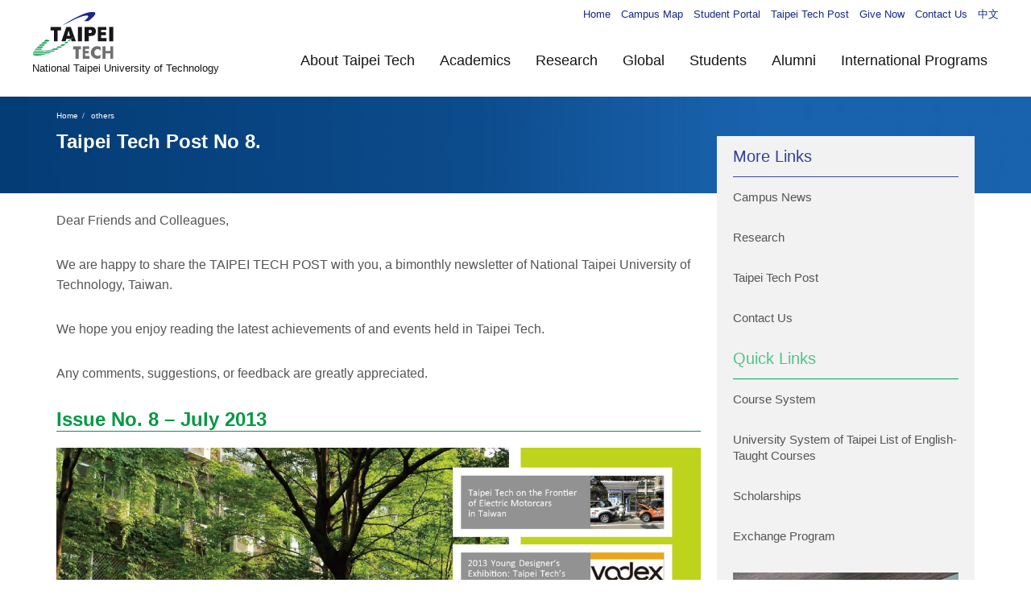

--- FILE ---
content_type: text/html; charset=UTF-8
request_url: https://www-en.ntut.edu.tw/p/404-1006-39599.php?Lang=en
body_size: 36943
content:
<!DOCTYPE html>
<html lang="en">
<head>


<meta http-equiv="Content-Type" content="text/html; charset=utf-8">
<meta http-equiv="X-UA-Compatible" content="IE=edge,chrome=1" />
<meta name="viewport" content="initial-scale=1.0, user-scalable=1, minimum-scale=1.0, maximum-scale=3.0">
<meta name="mobile-web-app-capable" content="yes">
<meta name="apple-mobile-web-app-status-bar-style" content="black">
<meta name="keywords" content="National Taipei University of Technology,National,Taipei,Tech,University,Technology,TaipeiTech,Taipei Tech,北科大,國立台北科技大學,國立臺北科技大學" />
<meta name="description" content="Cultivating the entrepreneurs tomorrow" />

<meta content="index,follow" name="robots">
<meta content="index,follow" name="robots">
<meta name="google-site-verification" content="Jd0wDM_q6nrQp0Z93AIII6iGValvP3c8V4EtcLUNDTI" />

<meta property="og:image"  content="/var/file/6/1006/msys_1006_9349998_48401.png" />

<title>Taipei Tech Post No 8.  - National Taipei University of Technology</title>

<link rel="shortcut icon" href="/var/file/6/1006/msys_1006_9349998_48401.png" type="image/x-icon" />
<link rel="icon" href="/var/file/6/1006/msys_1006_9349998_48401.png" type="image/x-icon" />
<link rel="bookmark" href="/var/file/6/1006/msys_1006_9349998_48401.png" type="image/x-icon" />

<link rel="apple-touch-icon-precomposed" href="/var/file/6/1006/msys_1006_9349998_48401.png">
<link rel="apple-touch-icon" href="/var/file/6/1006/msys_1006_9349998_48401.png">

<link rel="stylesheet" href="/var/file/6/1006/mobilestyle/combine-en.css?t=26d8908dd3" type="text/css" />
<style>@media (min-width: 481px) {.row_0 .col_01 { width: 0%;}.row_0 .col_02 { width: 67%;}.row_0 .col_03 { width: 33%;}}</style>

<script language="javascript"><!--
 var isHome = false 
 --></script>
<script language="javascript"><!--
 var isExpanMenu = false 
 --></script>
<script type="text/javascript" src="/var/file/js/combine_fr_3aa776229e.js" ></script>
</head>
 
<body class="page_mobileptdetail  ">

<div class="wrap">


<a href="#start-C" class="focusable" title="Jump to the main content block">Jump to the main content block</a>


<div class="fpbgvideo"></div>
<div class="minner">

<div id="Dyn_head">
<div momark="2ef162a81f7fa4caa9bce6ad94078f22" modiv="Dyn_head" moid="5" moname="Page Header" mocg="mobilehead" monbr="-1">
<noscript>Your browser does not support JavaScript functionality. If the webpage function cannot be used properly, please enable the browser&#039;s JavaScript status</noscript>
<div class="header">
	<div class="minner ">







	
<div class="selfhead">
		<div class="meditor">
	
      
      <link href="/var/file/6/1006/img/2783/default.css?v=20230718" rel="stylesheet">
<script language="javascript" src="/var/file/6/1006/img/2785/jquery.min.js"></script>
<script language="javascript" src="/var/file/6/1006/img/2785/bootstrap.bundle.min.js"></script>
<script language="javascript" src="/var/file/6/1006/img/2785/owl.carousel.min.js"></script>
<script language="javascript" src="/var/file/6/1006/img/2785/device.js"></script>
<script language="javascript" src="/var/file/6/1006/img/2785/image-map.js"></script>

<!-- Google tag (gtag.js) -->
<script async src="https://www.googletagmanager.com/gtag/js?id=G-FK56B3WMZ9"></script>
<script>
  window.dataLayer = window.dataLayer || [];
  function gtag(){dataLayer.push(arguments);}
  gtag('js', new Date());

  gtag('config', 'G-FK56B3WMZ9');
</script>

<div class="year2021">
	<div class="inner">
		<ul class="topLinks">
			<li><a href="/index.php?Lang=en">Home</a></li>
			<li><a href="/p/404-1006-37132.php?Lang=en">Campus Map</a></li>
			<li><a href="https://nportal.ntut.edu.tw/index.do?thetime=1371717697534" target="_blank">Student Portal</a></li>
			<li><a href="/p/404-1006-37298.php?Lang=en">Taipei Tech Post</a></li>
			<li><a href="/p/404-1006-37265.php?Lang=en">Give Now</a></li>
			<li><a href="/p/404-1006-37297.php?Lang=en">Contact Us</a></li>
			<li><a href="http://www.ntut.edu.tw/" target="_blank">中文</a></li>
		</ul>
		<div class="topFrame">
			<div class="logo">
				<a href="/index.php?Lang=en"><img src="/var/file/6/1006/img/1776/logo_color.svg" /></a>
				<!-- <img src="logo_color.svg" /> -->
				<span>National Taipei <br/>University of Technology</span>
			</div>
			<div class="menu">
				
   






<div class="mnavbar mn-collapse">
	<button type="button" class="navbar-toggle" data-toggle="collapse" data-target=".nav-toggle" aria-expanded="false">
		<span class="glyphicons show_lines">Burger Button</span>
	</button>
	<div class="nav-toggle collapse navbar-collapse iosScrollToggle">
		<div class="hdmenu">
			<ul class="nav navbar-nav" id="ac5b9485e7d4d1d36d74f996c85f05d9b_MenuTop">
			
				<li   id="Hln_5670" class="dropdown"><a role="button" aria-expanded="false" class="dropdown-toggle"  href="javascript:void(0);" onclick="return false;" title="Current windowOpen">About Taipei Tech</a><ul class="dropdown-menu"><li  id="Hln_5671"><a href="/p/404-1006-78361.php?Lang=en" title="Current windowOpen">Fast Facts</a></li><li  id="Hln_5672"><a href="/var/file/6/1006/img/1835/TaipeiTechBrochure(English).pdf" target="_blank"  title="Open new window">Taipei Tech Brochure</a></li><li  id="Hln_5673"><a href="/p/404-1006-64967.php?Lang=en" title="Current windowOpen">Briefing of Taipei Tech</a></li><li  id="Hln_5674"><a href="/p/404-1006-68520.php?Lang=en" title="Current windowOpen">Leadership</a></li><li  id="Hln_5675"><a href="/p/404-1006-36971.php?Lang=en" title="Current windowOpen">History &amp; Philosophy</a></li><li  id="Hln_5676"><a href="/p/404-1006-36974.php?Lang=en" title="Current windowOpen">Emblems</a></li><li  id="Hln_5677"><a href="/p/404-1006-36980.php?Lang=en" title="Current windowOpen">Mission Statement</a></li><li  id="Hln_5678"><a href="/p/404-1006-36983.php?Lang=en" title="Current windowOpen">Administration</a></li><li  id="Hln_5679"><a href="/p/404-1006-37133.php?Lang=en" title="Current windowOpen">Visit Taipei Tech</a></li><li  id="Hln_5770"><a href="/p/404-1006-111695.php?Lang=en" title="Current windowOpen">Social Responsibility</a></li></ul></li>
			
				<li   id="Hln_5680" class="dropdown"><a role="button" aria-expanded="false" class="dropdown-toggle"  href="javascript:void(0);" onclick="return false;" title="Current windowOpen">Academics</a><ul class="dropdown-menu"><li  id="Hln_5681"><a href="/p/404-1006-65277.php?Lang=en" title="Current windowOpen">Colleges &amp; Programs</a></li><li  id="Hln_5682"><a href="/p/404-1006-36997.php?Lang=en" title="Current windowOpen">Undergraduate Programs</a></li><li  id="Hln_5683"><a href="/p/404-1006-36998.php?Lang=en" title="Current windowOpen">Graduate Programs</a></li><li  id="Hln_6782"><a href="/p/404-1006-129865.php?Lang=en" title="Current windowOpen">International Programs</a></li><li  id="Hln_5684"><a href="/p/404-1006-92925.php?Lang=en" title="Current windowOpen">Academic Calendar</a></li></ul></li>
			
				<li   id="Hln_5703" class="dropdown"><a role="button" aria-expanded="false" class="dropdown-toggle"  href="javascript:void(0);" onclick="return false;" title="Current windowOpen">Research</a><ul class="dropdown-menu"><li  id="Hln_5704"><a href="/p/404-1006-110281.php?Lang=en" title="Current windowOpen">Research Overview</a></li><li  id="Hln_5705"><a href="/p/403-1006-1196-1.php?Lang=en" title="Current windowOpen">Research News</a></li><li  id="Hln_5706"><a href="https://rndc.ntut.edu.tw/p/403-1037-2151.php?Lang=en" target="_blank"  rel="noopener noreferrer"  title="Open new window">Research Highlights</a></li><li  id="Hln_5707"><a href="https://rnd.ntut.edu.tw/p/412-1042-15617.php?Lang=en" target="_blank"  rel="noopener noreferrer"  title="Open new window">Research Centers</a></li><li  id="Hln_5709"><a href="https://criep.ntut.edu.tw/index.php" target="_blank"  rel="noopener noreferrer"  title="Open new window">Industry Partnerships</a></li><li  id="Hln_5710"><a href="https://rnd.ntut.edu.tw/index.php?Lang=en" target="_blank"  rel="noopener noreferrer"  title="Open new window">Office of Research &amp; Development</a></li><li  id="Hln_5711"><a href="https://rndc.ntut.edu.tw/index.php?Lang=en" target="_blank"  rel="noopener noreferrer"  title="Open new window">Industry Liaison Office</a></li><li  id="Hln_6147"><a href="https://first.ntut.edu.tw/index.php?Lang=en" target="_blank"  rel="noopener noreferrer"  title="Open new window">Frontier Institute of Research for Science and Technology</a></li></ul></li>
			
				<li   id="Hln_5685" class="dropdown"><a role="button" aria-expanded="false" class="dropdown-toggle"  href="javascript:void(0);" onclick="return false;" title="Current windowOpen">Global</a><ul class="dropdown-menu"><li  id="Hln_5689"><a href="/p/404-1006-110287.php?Lang=en" title="Current windowOpen">Student Exchange</a></li><li  id="Hln_5690"><a href="/p/404-1006-110288.php?Lang=en" title="Current windowOpen">Global Engagement</a></li><li  id="Hln_5691"><a href="https://oia.ntut.edu.tw/index.php?Lang=en" target="_blank"  rel="noopener noreferrer"  title="Open new window">Office of International Affairs</a></li></ul></li>
			
				<li   id="Hln_5686" class="dropdown"><a role="button" aria-expanded="false" class="dropdown-toggle"  href="javascript:void(0);" onclick="return false;" title="Current windowOpen">Students</a><ul class="dropdown-menu"><li  id="Hln_5688"><a href="/p/404-1006-110286.php?Lang=en" title="Current windowOpen">Prospective International Students</a></li><li  id="Hln_5692"><a href="https://nportal.ntut.edu.tw/index.do" target="_blank"  rel="noopener noreferrer"  title="Open new window">Student Portal</a></li><li  id="Hln_5693"><a href="/p/404-1006-37243.php?Lang=en" title="Current windowOpen">Rules &amp; Regulations</a></li><li  id="Hln_5694"><a href="http://aps.ntut.edu.tw/course/en/course.jsp" target="_blank"  rel="noopener noreferrer"  title="Open new window">Course System</a></li><li  id="Hln_5695"><a href="/p/404-1006-92925.php?Lang=en" title="Current windowOpen">Academic Calendar</a></li><li  id="Hln_5696"><a href="https://oia.ntut.edu.tw/p/412-1032-13793.php?Lang=en" target="_blank"  rel="noopener noreferrer"  title="Open new window">Scholarships</a></li><li  id="Hln_5697"><a href="/p/404-1006-78338.php?Lang=en" title="Current windowOpen">Campus Life</a></li><li  id="Hln_5698"><a href="https://oaa.ntut.edu.tw/?Lang=en" target="_blank"  rel="noopener noreferrer"  title="Open new window">Office of Academic Affairs</a></li><li  id="Hln_5776"><a href="https://osa.ntut.edu.tw/?Lang=en" target="_blank"  rel="noopener noreferrer"  title="Open new window">Office of Student Affairs</a></li></ul></li>
			
				<li   id="Hln_5687" class="dropdown"><a role="button" aria-expanded="false" class="dropdown-toggle"  href="javascript:void(0);" onclick="return false;" title="Current windowOpen">Alumni</a><ul class="dropdown-menu"><li  id="Hln_5699"><a href="/p/403-1006-2220.php?Lang=en" title="Current windowOpen">News</a></li><li  id="Hln_5700"><a href="/p/404-1006-37263.php?Lang=en" title="Current windowOpen">Why Support Taipei Tech</a></li><li  id="Hln_5701"><a href="/p/404-1006-37265.php?Lang=en" title="Current windowOpen">Ways to Give</a></li><li  id="Hln_5702"><a href="/p/404-1006-110302.php?Lang=en" title="Current windowOpen">Taipei Tech Alumni Community</a></li></ul></li>
			
				<li   id="Hln_6787" ><a  href="/p/404-1006-129865.php?Lang=en" title="Current windowOpen">International Programs</a></li>
			
			
			</ul>
		</div>
	</div>
</div>

<script>
$(document).ready(function(){
	$(".mnavbar .navbar-toggle").click(function(){
		$(this).toggleClass("open");
		var ariaExpanded = $(this).attr('aria-expanded');
		$(this).attr('aria-expanded',ariaExpanded !== 'true');
	});
   $('.iosScrollToggle').on('shown.bs.collapse', function () {
		var togglePos = $(this).css('position');
      if(togglePos !== 'static'){
          ModalHelper.afterOpen();
      }

    });

    $('.iosScrollToggle').on('hide.bs.collapse', function () {
		var togglePos = $(this).css('position');
      if(togglePos !== 'static'){
			ModalHelper.beforeClose();
      }

    });
	
});
</script>




	
      
      
			</div>
		</div>
	</div>
</div>
   
	</div>
</div>




	</div>
</div>
<script language="javascript">

	tabSwitch("ac5b9485e7d4d1d36d74f996c85f05d9b_MenuTop");



if(typeof(_LoginHln)=='undefined') var _LoginHln = new hashUtil();

if(typeof(_LogoutHln)=='undefined') var _LogoutHln = new hashUtil();

if(typeof(_HomeHln)=='undefined') var _HomeHln = new hashUtil();

if(typeof(_InternalHln)=='undefined') var _InternalHln = new hashUtil();


$(document).ready(function(){
   if(typeof(loginStat)=='undefined') {
   	if(popChkLogin()) loginStat="login";
   	else loginStat="logout";
	}
	dealHln(isHome,loginStat,$('div.hdmenu'));

	
	
});

var firstWidth = window.innerWidth;
function mobilehead_widthChangeCb() {
if((firstWidth>=1024 && window.innerWidth<1024) || (firstWidth<1024 && window.innerWidth>=1024))  location.reload();
if(window.innerWidth <1024) {
setTimeout(()=>{
	var div = document.getElementsByClassName('mycollapse');
	if(div=='undefined' || div.length==0) div = document.getElementsByClassName('nav-toggle navbar-collapse iosScrollToggle');
   div = div[0];
   //var focusableElements = div.querySelectorAll('li>a[href], button, input[type="text"], select, textarea');
	if(typeof(div)!='undefined'){
   var focusableElements = div.querySelectorAll('a[href], button, input[type="text"], select, textarea');
	focusableElements[focusableElements.length-1].addEventListener('keydown', function(event) {
   	if (event.key === 'Tab') {
      	$(".hdmenu .dropdown").removeClass("open");
         var button= document.getElementsByClassName('navbar-toggle');
         for (var i = 0; i < button.length; i++) {
            button[i].click();
			}
         //button= button[0];
         //button.click();
      }
	});
	}
},1000);
}else{
	var div = document.getElementsByClassName('mycollapse');
   if(div=='undefined' || div.length==0) div = document.getElementsByClassName('nav-toggle navbar-collapse iosScrollToggle');
   div = div[0];
	if(typeof(div)!='undefined'){
   var focusableElements = div.querySelectorAll('a[href]');
   focusableElements[focusableElements.length-1].addEventListener('keydown', function(event) {
      if (event.key === 'Tab') {
         $(".hdmenu .dropdown").removeClass("open");
      }
   });
	}
}
}
window.addEventListener('resize', mobilehead_widthChangeCb);
mobilehead_widthChangeCb();
</script>
<!-- generated at Tue Jan 20 2026 14:09:31 --></div momark="2ef162a81f7fa4caa9bce6ad94078f22" file="/var/cache/6/1006/modules/mobilehead/-1/mobilehead--1.htm.en" moparam="$Seq=-1" expire="2099-12-31" save="0" Restrict="0">
</div>

<main id="main-content">
<div class="main">
<div class="minner">

	
	
<div class="row col2 row_0">
	<div class="mrow container">
		
			
			
			
			 
		
			
			
			
			
				
        		
         	
				<div class="col col_02">
					<div class="mcol">
					
						
						
						<div id="Dyn_2_1" class="M3  ">

<div class="module module-path md_style1">
	<div class="minner">
		<section class="mb">
			<ol class="breadcrumb">
			
			
				
				
				<li><a href="/index.php">Home</a></li>
				
				
			
				
				
				
            <li class="active"><a href="https://www-en.ntut.edu.tw/p/412-1006-7649.php?Lang=en" aria-current="page">others</a></li>
				
			
			</ol>
		</section>
	</div>
</div>

</div>

					
						
						
						<div id="Dyn_2_2" class="M23  ">
<div momark="2ef162a81f7fa4caa9bce6ad94078f22"  modiv="Dyn_2_2" moid="23" moname="Part Detail" mocg="mobileptdetail" monbr="39599,c7649">





<div class="module module-detail md_style1">
	<div class="module-inner">
	<section class="mb">
		<div class="mpgtitle">
		<h2 class="hdline">Taipei Tech Post No 8.</h2>
		</div>
		<div class="mcont">
			

			



<div class="mpgdetail">
	
		
 		
		
		
		
		
	
	
   <div class="meditor"><p class="textindent0">Dear Friends and Colleagues,</p>
<p class="textindent0">We are happy to share the TAIPEI TECH POST with you, a bimonthly newsletter of National Taipei University of Technology, Taiwan.</p>
<p class="textindent0">We hope you enjoy reading the latest achievements of and events held in Taipei Tech.</p>
<p class="textindent0">Any comments, suggestions, or feedback are greatly appreciated.</p>

<h2 class="singleTTL">Issue No. 8 – July 2013</h2>
<p class="textindent0" align="center"><img src="/var/file/6/1006/img/1799/No8-p1.jpg" id="p1" width="900" border="0" usemap="#MapLink"></p>
<p align="right"><div class="spacer10"></div><a href="javascript:void(0);" class="gototoLink">▲ TOP</a></p>
<p class="textindent0" align="center"><img src="/var/file/6/1006/img/1799/No8-p2.jpg" id="p2" width="900"></p>
<p align="right"><div class="spacer10"></div><a href="javascript:void(0);" class="gototoLink">▲ TOP</a></p>
<p class="textindent0" align="center"><img src="/var/file/6/1006/img/1799/No8-p3.jpg" id="p3" width="900"></p>
<p align="right"><div class="spacer10"></div><a href="javascript:void(0);" class="gototoLink">▲ TOP</a></p>
<p class="textindent0" align="center"><img src="/var/file/6/1006/img/1799/No8-p4.jpg" id="p4" width="900"></p>
<p align="right"><div class="spacer10"></div><a href="javascript:void(0);" class="gototoLink">▲ TOP</a></p>
<p class="textindent0" align="center"><img src="/var/file/6/1006/img/1799/No8-p5.jpg" id="p5" width="900"></p>

<p>&nbsp;</p>
<p align="center">Wish you have a great day ahead,</p>
<p align="right"><img src="/var/file/6/1006/img/1776/Welcome_from_the_President_signing.jpg"></p>
<p align="right">President<br/>TAIPEI TECH</p>
<p align="right">Tel:(+886)(2)27712171#1016<br/>Fax:(+886)(2)27726133<br/>No.1 Chung-Hsiao E. Rd. sec.3<br/>Taipei, Taiwan 10608</p></div>
	
	
	
</div>





		</div>
	</section>
	</div>
</div>




<div class="module module-misc">
	<div class="minner">
		<section class="mb">
			
			<div class="artctrl">
				
				<div class="PtStatistic">
					<em>Click Num:<i id='a0dec6ba752cf9143e04169fb2fe95c46_PtStatistic_39599'></i><script>
					$(document).ready(function() {
						$.hajaxOpenUrl('/app/index.php?Action=mobileloadmod&Type=mobileptstatistic&Nbr=39599','#a0dec6ba752cf9143e04169fb2fe95c46_PtStatistic_39599');
					})</script></em>
				</div>
				
				

						
   	            
                  <div class="badge fprint"><a href="https://www-en.ntut.edu.tw/p/16-1006-39599.php?Lang=en" title="Print(Open new window)" target="_blank">Print</a></div>
						
                  
               

					
				<div class="badge share_btn"><em>Share</em></div>
				<input type="hidden" id="changeTime" name="changeTime" value=''>
				<div class="shareto">
            </div>
				
			</div>
		</section>
	</div>
</div>




<script defer="defer">
$(document).ready(function(){
	$('.artctrl .addfav').click(function(){
		ptdetail_addfav();	
	});
  $('.share_btn').click(function(){
    $(this).siblings('.shareto').toggle();
  })
	function ptdetail_addfav(){
		if(popChkLogin()){
			if($(".artctrl .addfav").hasClass("active")){
				var url = "/app/index.php?Action=mobileaddtofav&Part=39599&Op=delfav";
			}else{
				var url = "/app/index.php?Action=mobileaddtofav&Part=39599&Op=addfav";
			}
			var a = [];
			$.post(url,a,function(data){
				d = eval("("+data+")");
				if(d.stat)
					$(".artctrl .addfav").addClass("active");
				else
					$(".artctrl .addfav").removeClass("active");
				mCallBack(data);
			});
		}
		else	showPopDiv($('#_pop_login.mpopdiv'),$('#_pop_login.mpopdiv .mbox'));
	}
	function ptdetail_chkfav(){
		var url = "/app/index.php?Action=mobileaddtofav&Part=39599&Op=chkfav";
		var a = [];
		$.post(url,a,function(data){
			d = eval("("+data+")");
			if(d.stat)
				$(".artctrl .addfav").addClass("active");
		});
	}
	ptdetail_chkfav();
	
		$.hajaxOpenUrl("/app/index.php?Action=mobilestsns",'.shareto');
	
	

	
});
</script>


</div momark="2ef162a81f7fa4caa9bce6ad94078f22" file="/var/cache/6/1006/modules/mobileptdetail/23/mobileptdetail-39599,c7649.htm.en" moparam="%24Seq%3D%2239599%22%3B%24Part%3D%2239599%22%3B%24Cg%3D%227649%22%3B%24Rcg%3D%22%22%3B%24Page%3D%22%22%3B%3B%24Seq%3D%2239599%22%3B%24Part%3D%2239599%22%3B%24Cg%3D%227649%22%3B%24Rcg%3D%22%22%3B%24Page%3D%22%22%3B%3B" expire="2099-12-31 00:00:00" save="1" Restrict="">
</div>

					
					</div>
				</div> 
			 
		
			
			
			
			
				
        		
         	
				<div class="col col_03">
					<div class="mcol">
					
						
						
						<div id="Dyn_3_1" class="M10216  ">
<div momark="2ef162a81f7fa4caa9bce6ad94078f22"  modiv="Dyn_3_1" moid="10216" moname="aside2022" mocg="mobile_um_mstr" monbr="1427">

<div class="module module-um md_style1">
   <div class="mouter">
	<header class="mt ">
	 
	<h2 class="mt-title">aside2022</h2>
</header>

	<section class="mb">
		<div class="minner">
			<div class="meditor">
			<!-- 2022.4.16 -->

<div class="rightAside">

	<div class="frame">
		<div class="leftBox">

			<div class="m1 mBox">
				<h4 class="submenu">About Taipei Tech</h4>
				<ul class="submenu list">
					<li><a href="/p/404-1006-78361.php?Lang=en">Fast Facts</a></li>
					<li><a href="/var/file/6/1006/img/1835/TaipeiTechBrochure(English).pdf" target="_blank">Taipei Tech Brochure</a></li>
					<li><a href="/p/404-1006-64967.php?Lang=en">Briefing of Taipei Tech</a></li>
					<li><a href="/p/404-1006-68520.php?Lang=en">Leadership</a></li>
					<li><a href="/p/404-1006-36971.php?Lang=en">History & Philosophy</a></li>
					<li><a href="/p/404-1006-36974.php?Lang=en">Emblems</a></li>
					<li><a href="/p/404-1006-36980.php?Lang=en">Mission Statement</a></li>
					<li><a href="/p/404-1006-36983.php?Lang=en">Administration</a></li>
					<li><a href="/p/404-1006-37133.php?Lang=en">Visit Taipei Tech</a></li>
					<li><a href="/p/404-1006-111695.php?Lang=en">Social Responsibility</a></li>
				</ul>
			</div>

			<div class="m2 mBox">
				<h4 class="submenu">Academics</h4>
				<ul class="submenu list">
					<li><a href="/p/404-1006-65277.php?Lang=en">Colleges & Programs</a></li>
					<li><a href="/p/404-1006-36997.php?Lang=en">Undergraduate Programs</a></li>
					<li><a href="/p/404-1006-36998.php?Lang=en">Graduate Programs</a></li>
					<li><a href="/p/404-1006-129865.php?Lang=en">International Programs</a></li>
					<li><a href="/p/404-1006-92925.php?Lang=en">Academic Calendar</a></li>
				</ul>
			</div>

			<div class="m3 mBox">
				<h4 class="submenu">Research</h4>
				<ul class="submenu list">
					<li><a href="/p/404-1006-110281.php?Lang=en">Research Overview</a></li>
					<li><a href="/p/403-1006-1196-1.php?Lang=en">Research News</a></li>
					<li><a href="https://rndc.ntut.edu.tw/p/403-1037-2151.php?Lang=en" target="_blank">Research Highlights</a></li>
					<li><a href="https://rnd.ntut.edu.tw/p/412-1042-15617.php?Lang=en" target="_blank">Research Centers</a></li>
					<li><a href="https://criep.ntut.edu.tw/index.php" target="_blank">Industry Partnerships</a></li>
					<li><a href="https://rnd.ntut.edu.tw/index.php?Lang=en" target="_blank">Office of Research & Development</a></li>
					<li><a href="https://rndc.ntut.edu.tw/index.php?Lang=en" target="_blank">Industry Liaison Office</a></li>
					<li><a href="https://first.ntut.edu.tw/index.php?Lang=en" target="_blank">Frontier Institute of Research for Science and Technology</a></li>
				</ul>
			</div>

			<div class="m4 mBox">
				<h4 class="submenu">Global</h4>
				<ul class="submenu list">
					<li><a href="/p/404-1006-110287.php?Lang=en">Student Exchange</a></li>
					<li><a href="/p/404-1006-110288.php?Lang=en">Global Engagement</a></li>
					<li><a href="https://oia.ntut.edu.tw/index.php?Lang=en" target="_blank">Office of International Affairs</a></li>
				</ul>
			</div>

			<div class="m5 mBox">
				<h4 class="submenu">Students</h4>
				<ul class="submenu list">
					<li><a href="/p/404-1006-110286.php?Lang=en">Prospective International Students</a></li>
					<li><a href="https://nportal.ntut.edu.tw/index.do" target="_blank">Student Portal</a></li>
					<li><a href="/p/404-1006-37243.php?Lang=en">Rules & Regulations</a></li>
					<li><a href="http://aps.ntut.edu.tw/course/en/course.jsp" target="_blank">Course System</a></li>
					<li><a href="/p/404-1006-92925.php?Lang=en">Academic Calendar</a></li>
					<li><a href="https://oia.ntut.edu.tw/p/412-1032-13793.php?Lang=en" target="_blank">Scholarships</a></li>
					<li><a href="/p/404-1006-78338.php?Lang=en">Campus Life</a></li>
					<li><a href="https://oaa.ntut.edu.tw/?Lang=en" target="_blank">Office of Academic Affairs</a></li>
					<li><a href="https://osa.ntut.edu.tw/?Lang=en" target="_blank">Office of Student Affairs</a></li>
				</ul>
			</div>

			<div class="m6 mBox">
				<h4 class="submenu">Alumni</h4>
				<ul class="submenu list">
					<li><a href="/p/403-1006-2220.php?Lang=en">News</a></li>
					<li><a href="/p/404-1006-37263.php?Lang=en">Why Support Taipei Tech</a></li>
					<li><a href="/p/404-1006-37265.php?Lang=en">Ways to Give</a></li>
					<li><a href="/p/404-1006-110302.php?Lang=en">Taipei Tech Alumni Community</a></li>
				</ul>
			</div>

			<div class="others mBox">
				<h4 class="submenu">More Links</h4>
				<ul class="submenu list">
					<li><a href="/p/403-1006-1195-1.php?Lang=en">Campus News</a></li>
					<li><a href="/p/403-1006-1196.php?Lang=en">Research</a></li>
					<li><a href="/p/404-1006-37298.php?Lang=en">Taipei Tech Post</a></li>
					<li><a href="/p/404-1006-37297.php?Lang=en">Contact Us</a></li>
				</ul>
			</div>

		</div>
	
		<div class="rightBox">

			<h4 class="links">Quick Links</h4>

			<ul class="links list">
				<li><a href="http://aps.ntut.edu.tw/course/en/course.jsp" target="_blank">Course System</a></li>
				<li><a href="https://oia.ntut.edu.tw/p/412-1032-13798.php?Lang=en" target="_blank">University System of Taipei List of English-Taught Courses</a></li>
				<li><a href="https://oia.ntut.edu.tw/p/412-1032-13793.php?Lang=en" target="_blank">Scholarships</a></li>
				<li><a href="https://oia.ntut.edu.tw/p/412-1032-13819.php?Lang=en" target="_blank">Exchange Program</a></li>
			</ul>
		</div>

	</div>

	<ul class="banners">
		<li><a href="/p/404-1006-92925.php?Lang=en" target="_blank"><img src="/var/file/6/1006/img/1776/footer_banner_Calendar.png"></a></li>
		<!--li><a href="http://wwwlec.web.ntut.edu.tw/bin/home.php?Lang=en" target="_blank"><img src="/var/file/6/1006/img/1776/footer_banner_Green_Technology.png"></a></li-->
		<li><a href="https://cltc.ntut.edu.tw/en" target="_blank"><img src="/var/file/6/1006/img/1776/footer_banner_Chinese_Language.png"></a></li>
		<li><a href="https://ecolife.ntut.edu.tw/app/index.php?lang=en" target="_blank"><img src="/var/file/6/1006/img/1776/footer_banner_Taipei_Tech_Ecolife.jpg"></a></li>
		<li><a href="https://aps.ntut.edu.tw/course/en/course.jsp" target="_blank"><img src="/var/file/6/1006/img/1776/footer_banner_Course_System.png"></a></li>
		<li><a href="https://oaa.ntut.edu.tw/?Lang=en" target="_blank"><img src="/var/file/6/1006/img/1776/footer_banner_Office_of_Academic_Affairs.jpg"></a></li>
		<li><a href="https://oia.ntut.edu.tw/index.php?Lang=en" target="_blank"><img src="/var/file/6/1006/img/1776/footer_banner_Office_of_International_Affairs.jpg"></a></li>
	</ul>

</div> 
			</div>
		</div>
	</section>
	</div>
</div>

</div momark="2ef162a81f7fa4caa9bce6ad94078f22" file="/var/cache/6/1006/modules/mobile_um_mstr/69/mobile_um_mstr-1427.htm.en" moparam="%24Seq%3D%2239599%22%3B%24Part%3D%2239599%22%3B%24Cg%3D%227649%22%3B%24Rcg%3D%22%22%3B%24Page%3D%22%22%3B%3B%24UM%3D1427%3B" expire="" save="0" Restrict="">
</div>

					
					</div>
				</div> 
			 
		
	</div>
</div>
	

</div>
</div>
</main>

<div id="Dyn_footer">
<div momark="2ef162a81f7fa4caa9bce6ad94078f22" modiv="Dyn_footer" moid="9" moname="Page Footer" mocg="mobilefoot" monbr="0">
<div class="footer">
<div class="minner container">







<div class="copyright">
<div class="meditor">
	<footer class="year2021">
	<div class="listFrame">
		<div class="inner">
			<div class="list">
				<h5>About Taipei Tech</h5>
				<ul>
					<li><a href="/p/404-1006-78361.php?Lang=en">Fast Facts</a></li>
					<li><a href="/var/file/6/1006/img/1835/TaipeiTechBrochure(English).pdf" target="_blank">Taipei Tech Brochure</a></li>
					<li><a href="/p/404-1006-64967.php?Lang=en">Briefing of Taipei Tech</a></li>
					<li><a href="/p/404-1006-68520.php?Lang=en">Leadership</a></li>
					<li><a href="/p/404-1006-36971.php?Lang=en">History & Philosophy</a></li>
					<li><a href="/p/404-1006-36974.php?Lang=en">Emblems</a></li>
					<li><a href="/p/404-1006-36980.php?Lang=en">Mission Statement</a></li>
					<li><a href="/p/404-1006-36983.php?Lang=en">Administration</a></li>
					<li><a href="/p/404-1006-37133.php?Lang=en">Visit Taipei Tech</a></li>
					<li><a href="/p/404-1006-111695.php?Lang=en">Social Responsibility</a></li>
				</ul>
			</div>
			<div class="list">
				<h5>Academics</h5>
				<ul>
					<li><a href="/p/404-1006-65277.php?Lang=en">Colleges & Programs</a></li>
					<li><a href="/p/404-1006-36997.php?Lang=en">Undergraduate Programs</a></li>
					<li><a href="/p/404-1006-36998.php?Lang=en">Graduate Programs</a></li>
					<li><a href="/p/404-1006-129865.php?Lang=en">International Programs</a></li>
					<li><a href="/p/404-1006-92925.php?Lang=en">Academic Calendar</a></li>
				</ul>
				<h5 class="moreH5"><a href="/p/404-1006-129865.php?Lang=en">International Programs</a></h5>
			</div>
			<div class="list">
				<h5>Research</h5>
				<ul>
					<li><a href="/p/404-1006-110281.php?Lang=en">Research Overview</a></li>
					<li><a href="/p/403-1006-1196-1.php?Lang=en">Research News</a></li>
					<li><a href="https://rndc.ntut.edu.tw/p/403-1037-2151.php?Lang=en" target="_blank">Research Highlights</a></li>
					<li><a href="https://rnd.ntut.edu.tw/p/412-1042-15617.php?Lang=en" target="_blank">Research Centers</a></li>
					<li><a href="https://criep.ntut.edu.tw/?Lang=en" target="_blank">Industry Partnerships</a></li>
					<li><a href="https://rnd.ntut.edu.tw/index.php?Lang=en" target="_blank">Office of Research & Development</a></li>
					<li><a href="https://rndc.ntut.edu.tw/index.php?Lang=en" target="_blank">Industry Liaison Office</a></li>
					<li><a href="https://first.ntut.edu.tw/index.php?Lang=en" target="_blank">Frontier Institute of Research for Science and Technology</a></li>
				</ul>
			</div>
			<div class="list">
				<h5>Global</h5>
				<ul>
					<li><a href="/p/404-1006-110287.php?Lang=en">Student Exchange</a></li>
					<li><a href="/p/404-1006-110288.php?Lang=en">Global Engagement</a></li>
					<li><a href="https://oia.ntut.edu.tw/index.php?Lang=en" target="_blank">Office of International Affairs</a></li>
				</ul>
			</div>
			<div class="list">
				<h5>Students</h5>
				<ul>
					<li><a href="/p/404-1006-110286.php?Lang=en">Prospective International Students</a></li>
					<li><a href="https://nportal.ntut.edu.tw/index.do?thetime=1371717697534" target="_blank">Student Portal</a></li>
					<li><a href="/p/404-1006-37243.php?Lang=en">Rules & Regulations</a></li>
					<li><a href="http://aps.ntut.edu.tw/course/en/course.jsp" target="_blank">Course System</a></li>
					<li><a href="/p/404-1006-92925.php?Lang=en">Academic Calendar</a></li>
					<li><a href="https://oia.ntut.edu.tw/p/412-1032-13793.php?Lang=en" target="_blank">Scholarships</a></li>
					<li><a href="/p/404-1006-78338.php?Lang=en">Campus Life</a></li>
					<li><a href="https://oaa.ntut.edu.tw/?Lang=en" target="_blank">Office of Academic Affairs</a></li>
					<li><a href="https://osa.ntut.edu.tw/?Lang=en" target="_blank">Office of Student Affairs</a></li>
				</ul>
			</div>
			<div class="list">
				<h5>Alumni</h5>
				<ul>
					<li><a href="/p/403-1006-2220.php?Lang=en">News</a></li>
					<li><a href="/p/404-1006-37263.php?Lang=en">Why Support Taipei Tech</a></li>
					<li><a href="/p/404-1006-37265.php?Lang=en">Ways to Give</a></li>
					<li><a href="/p/404-1006-110302.php?Lang=en">Taipei Tech Alumni Community</a></li>
				</ul>
			</div>
		</div>
	</div>
	<div class="logoFrame">
		<div class="inner">
			<div class="box">
				<img src="/var/file/6/1006/img/1776/logo_white.svg" />
			</div>
			<div class="box">
				<p>National Taipei University of Technology<br/>1, Sec. 3, Zhongxiao E. Rd., Taipei 10608 Taiwan<br/>(886-2) 2771-2171</p>
			</div>
			<div class="box">
				<a href="https://www.youtube.com/channel/UCXaD3oTJAioDkaSi0hNkn_w" target="_blank"><img src="/var/file/6/1006/img/1776/share_icon_youtube.png" /></a>
				<a href="https://www.facebook.com/taipeitech1912" target="_blank"><img src="/var/file/6/1006/img/1776/share_icon_fb.png" /></a>
			</div>
			<div class="box">
				<ul>
					<li><a href="/p/404-1006-37297.php?Lang=en">Contact Us</a></li>
					<li><a href="https://aps.ntut.edu.tw/course/en/course.jsp" target="_blank">Course System</a></li>
					<li><a href="/p/404-1006-92925.php?Lang=en">Academic Calendar</a></li>
					<li><a href="https://lib.ntut.edu.tw/mp.asp?mp=200&gourl=" target="_blank">Library</a></li>
				</ul>
			</div>
			<div class="box">
				<ul>
					<li><a href="https://ecolife.ntut.edu.tw/app/index.php?lang=en" target="_blank">Taipei Tech Ecolife</a></li>
					<li><a href="/p/404-1006-37298.php?Lang=en">Taipei Tech Post</a></li>
					<li><a href="https://cltc.ntut.edu.tw/en" target="_blank">Chinese Language Center</a></li>
					<li><a href="https://oia.ntut.edu.tw/index.php?Lang=en" target="_blank">Office of International Affairs</a></li>
				</ul>
			</div>
		</div>
	</div>
	<div class="copyright">Copyright &copy; National Taipei University of Technology, Taipei, Taiwan. All Rights Reserved.</div>
</footer>

<!-- JS -->
<script language="javascript" src="/var/file/6/1006/img/2785/default.js"></script>
	
</div>
</div>





</div>
</div>
<!-- generated at Tue Jan 20 2026 14:09:32 --></div momark="2ef162a81f7fa4caa9bce6ad94078f22" file="/var/cache/6/1006/modules/mobilefoot/0/mobilefoot-0.htm.en" moparam="" expire="2099-12-31" save="0" Restrict="0">
</div>


</div>
</div>
<div class="fpbgvideo"></div>



<div id="_pop_login" class="mpopdiv">
	<div class="mpopbg"></div>
	<div class="mbox">
	</div>
	<div id="_pop_login_alert" class="alert alert-success">Login Success</div>
</div>




<div id="_pop_tips" class="mtips">
	<div class="mbox">
	</div>
</div>
<div id="_pop_dialog" class="mdialog">
	<div class="minner">
		<div class="mcont">
		</div>
		<footer class="mdialog-foot">
        	<button type="submit" class="mbtn mbtn-s">OK</button>
        	<button type="submit" class="mbtn mbtn-c">Cancel</button>
		</footer>
	</div>
</div>

<div class="pswp" tabindex="-1" role="dialog" aria-hidden="true">
	<div class="pswp__bg"></div>
	<div class="pswp__scroll-wrap">
		<div class="pswp__container">
			 <div class="pswp__item"></div>
			 <div class="pswp__item"></div>
			 <div class="pswp__item"></div>
		</div>
		<div class="pswp__ui pswp__ui--hidden">
			<div class="pswp__top-bar">
				<div class="pswp__counter"></div>
				<button class="pswp__button pswp__button--close" title="Close (Esc)">Close (Esc)</button>
				<button class="pswp__button pswp__button--share" title="Share">Share</button>
				<button class="pswp__button pswp__button--fs" title="Toggle fullscreen">Toggle fullscreen</button>
				<button class="pswp__button pswp__button--zoom" title="Zoom in/out">Zoom in/out</button>
				<div class="pswp__preloader">
					<div class="pswp__preloader__icn">
						<div class="pswp__preloader__cut">
							<div class="pswp__preloader__donut"></div>
						</div>
					</div>
				</div>
			</div>
			<div class="pswp__share-modal pswp__share-modal--hidden pswp__single-tap">
				<div class="pswp__share-tooltip"></div> 
			</div>
			<button class="pswp__button pswp__button--arrow--left" title="Previous (arrow left)">Previous (arrow left)</button>
			<button class="pswp__button pswp__button--arrow--right" title="Next (arrow right)">Next (arrow right)</button>
			<div class="pswp__caption">
				<div class="pswp__caption__center"></div>
			</div>
		</div>
	</div>
</div>



<script>
function popChkLogin(){
	var hasCust= 1;
	if(!hasCust) return false;

	if(typeof(loginStat)=='undefined') {
   	var chkstat=0;
   	var chkUrl='/app/index.php?Action=mobilelogin';
   	var chkData = {Op:'chklogin'};
   	var chkObj=$.hajaxReturn(chkUrl,chkData);
   	chkstat=chkObj.stat;
		if(chkstat) {
			loginStat="login"; 
			return true;
		}else {
			loginStat="logout"; 
			return false;
		}	
	}else {
		if(loginStat=="login") return true;
		else return false;
	}
}
function popMemLogin(){
   var hasPop= '';
   var popcontent=$("#_pop_login .mbox").html();
   if(popcontent==0||popcontent==null){
		if(hasPop)	$.hajaxOpenUrl('/app/index.php?Action=mobileloadmod&Type=mobilepoplogin','#_pop_login .mbox','',function(){menuDropAct();});
		else window.location.href = "/app/index.php?Action=mobilelogin";
   }
}
</script>
</body>
</html>


--- FILE ---
content_type: text/html; charset=UTF-8
request_url: https://www-en.ntut.edu.tw/app/index.php?Action=mobileloadmod&Type=mobileptstatistic&Nbr=39599
body_size: 57
content:
5589


--- FILE ---
content_type: text/html; charset=UTF-8
request_url: https://www-en.ntut.edu.tw/app/index.php?Action=mobilestsns
body_size: 2250
content:

<div class="share-type">
	
   	<a href="http://line.naver.jp/R/msg/text/?%23%23%23LINKNAME%23%23%23 %23%23%23LINKURL%23%23%23" title="line" class="st_line">
    	<span><img src="/images/stsns/line.png"  border="0" align="absmiddle" width="20" alt="Load the external webpage Line page" /></span>
      </a>
   
   	<a href="http://www.facebook.com/sharer.php?u=%23%23%23LINKURL%23%23%23&t=%23%23%23LINKNAME%23%23%23" title="facebook" class="st_facebook">
    	<span><img src="/images/stsns/facebook.png"  border="0" align="absmiddle" width="20" alt="Load the external webpage Facebook page" /></span>
      </a>
   
   	<a href="http://twitter.com/home?status=%23%23%23LINKNAME%23%23%23 %23%23%23LINKURL%23%23%23" title="twitter" class="st_twitter">
    	<span><img src="/images/stsns/twitter.png"  border="0" align="absmiddle" width="20" alt="Load the external webpage twitter page" /></span>
      </a>
   
</div>
<script type="text/javascript">
$(document).ready(function(){
	var changeTime = typeof $("#changeTime")!='undefined'? $("#changeTime").val():0;	
   $('.share-type').find("a").each(function(i){
      if((document.location.href).indexOf("Lang=")>0){
         $(this).prop("href",$(this).prop("href").replace(/%23%23%23LINKURL%23%23%23/g,encodeURIComponent(document.location.href+"&ct="+changeTime)).replace(/%23%23%23LINKNAME%23%23%23/g,encodeURIComponent(document.title)));
      }else{
         if((document.location.href).indexOf("?")>0)
            $(this).prop("href",$(this).prop("href").replace(/%23%23%23LINKURL%23%23%23/g,encodeURIComponent(document.location.href+"&Lang="+"&ct="+changeTime)).replace(/%23%23%23LINKNAME%23%23%23/g,encodeURIComponent(document.title)));
         else
            $(this).prop("href",$(this).prop("href").replace(/%23%23%23LINKURL%23%23%23/g,encodeURIComponent(document.location.href+"?Lang="+"&ct="+changeTime)).replace(/%23%23%23LINKNAME%23%23%23/g,encodeURIComponent(document.title)));
      }
   });
});
</script>
<noscript>Your browser does not support JavaScript functionality. If the webpage function cannot be used properly, please enable the browser&#039;s JavaScript status</noscript>

<!-- generated at Tue Jan 20 2026 14:08:34 -->

--- FILE ---
content_type: text/css
request_url: https://www-en.ntut.edu.tw/var/file/6/1006/img/2783/default.css?v=20230718
body_size: 447
content:



/* reset */
@import url("bootstrap.css");
@import url("reset.css");
@import url("normalize.css");

/* template */
@import url("template.css?v=20240415");
@import url("index.css?v=20240415");
@import url("page.css?v=20240415");

/* index slider */
@import url("owl.carousel.min.css");
@import url("owl.theme.default.min.css");
@import url("owl.animate.css");


--- FILE ---
content_type: text/css
request_url: https://www-en.ntut.edu.tw/var/file/6/1006/img/2783/template.css?v=20240415
body_size: 22675
content:

/* ------------------------------------------------------------------ */
/* html & body */
/* ------------------------------------------------------------------ */

html
{
	width:100%;
	height:100%;
	font-size: 10px !important;
}

body
{
	width:100%;
	min-height: 100%;
	font-size: 10px !important;
	font-family:"Helvetica Neue", Helvetica, Verdana, Arial, sans-serif, 微軟正黑體, 黑體, 新細明體;
	line-height: 1.5 !important;
	color: #222 !important;
	background-color:#FFF;
	/* border-top: 7px solid #6AB802; */
	-webkit-transition: all .3s ease;
	   -moz-transition: all .3s ease;
		 -o-transition: all .3s ease;
			transition: all .3s ease;
	overflow-x:auto;
	overflow-y:auto;
}

/* ------------------------------------------------------------------ */
/* cover rPage */
/* ------------------------------------------------------------------ */

.header
{
	box-shadow:none !important;
	padding:0 !important;
	margin:0 !important;
}

#Dyn_head .header .minner.container,
#Dyn_footer .footer .minner.container
{
	width:100% !important;
	max-width:100%;
	padding:0;
}

#Dyn_footer>.footer
{
	padding:0;
	/*background-color:#FFF;*/
	background-color:#f2f7f9;
}

.main .minner .row .mrow .col .mcol
{
	padding:0;
}

.footer
{
	background:transparent;
	padding:0;
}

.footer .minner .langbar
{
	display:none;
}

.modal.fade
{
	opacity:unset;
}

.modal-header .close
{
	padding:0;
	margin:0;
}

.mdate
{
	color:#666;
}

.container
{
	padding-left:0 !important;
	padding-right:0 !important;
}

@media screen and (min-width: 1200px)
{
	body.page_mobileptdetail .mrow.container .col_02
	{
		width:800px;
		padding:0;
	}
	body.page_mobileptdetail .mrow.container .col_03
	{
		width:340px;
		padding:0;
	}
}

@media screen and (max-width: 1199px)
{
	body.page_mobileptdetail .mrow.container .col_02
	{
		width:640px;
		padding:0;
	}
	body.page_mobileptdetail .mrow.container .col_03
	{
		width:300px;
		padding:0;
	}
}

/* ------------------------------------------------------------------ */
/* header */
/* ------------------------------------------------------------------ */

header.year2019
{
	width:100%;
	/*height:100px;*/
	/*background:#f2f7f9 url(/ezfiles/128/1128/img/1776/top_bg.jpg) center center;*/
	background-color:#f2f7f9;
}

header.year2019 .container
{
	margin:0 auto;
	padding-top:10px;
	padding-bottom:10px;
	position:relative;
	/*background-color:#FFF;*/
}

header.year2019 .logo
{
	float:left;
	height:48px;
}

header.year2019 .logo a
{
	vertical-align:unset;
}

header.year2019 .logo img
{
	height:48px !important;
}

header.year2019 .topLink
{
	text-align: right;
	line-height: 48px;
	font-size:1.5rem;
	color:#002147;
}

header.year2019 .topLink a
{
	color:#002147;
	text-decoration:none;
	margin:0 4px;
}

header.year2019 .topLink a:hover
{
	color:#000;
}

header.year2019 .topLink img
{
	height: 20px !important;
	vertical-align: text-bottom;
}


/*
header.year2019 .searchBar
{
	position:absolute;
	right:0;
	top:35px;
	line-height:50px;
	vertical-align:middle;
}

header.year2019 .searchBar input[type=text]
{
	width:210px;
	height:30px;
	background-color:#EEE;
	border-radius:5px;
	border:0;
	outline:0;
	margin:0;
	padding:0 5px;
}

header.year2019 .searchBar input[type=image]
{
	vertical-align:middle;
}

header.year2019 .searchBar img
{
	vertical-align:middle;
}
*/

/* ------------------------------------------------------------------ */
/* main menu */
/* ------------------------------------------------------------------ */

.mainMenu.year2019
{
	width:100%;
	height:40px;
	background-color:#13438D;
	position:relative;
	z-index:1040;
}

.mainMenu.year2019 .container
{
	line-height:40px;
	margin:0 auto;
}

.mainMenu.year2019 .container ul
{
	width:1200px;
	height:40px;
}

.mainMenu.year2019 .container ul li
{
	float:left;
	list-style-type:none;
	white-space:nowrap;
}

.mainMenu.year2019 .container ul li a
{
	display:block;
	font-size:16px;
	width:188px;
	height:40px;
	line-height:40px;
	color:#FFF;
	text-align:center;
	text-decoration:none;
	border-left:1px solid #a9bedf;
	border-right:1px solid #a9bedf;
}

.mainMenu.year2019 .container ul li a:hover
{
	background-color:#213759;
}

/* ------------------------------------------------------------------ */
/* sub menu */
/* ------------------------------------------------------------------ */

.subMenu.year2019
{
	z-index:100;
	display:none;
	width:1140px;
	margin:0 auto;
	position:absolute;
	top:40px;
	left: calc( (100% - 1140px)/2 );
	z-index:9999;
	background-color:#FFF;
	-webkit-box-shadow: 0px 7px 20px 1px rgba(0,0,0,0.4);
	-moz-box-shadow: 0px 7px 20px 1px rgba(0,0,0,0.4);
	box-shadow: 0px 7px 20px 1px rgba(0,0,0,0.4);
}

.subMenu.year2019 h4
{
	display:none;
}

.subMenu.year2019 ul
{
	display:inline-block;
	width:185px;
	padding:10px 0 20px 0;
	vertical-align: top;
}

.subMenu.year2019 ul li
{
	list-style-image:url(/var/file/6/1006/img/1776/subMenu_icon.svg);
	margin-left:15px;
}

.subMenu.year2019 ul li a
{
	font-size:13px;
	color:#666;
	line-height:35px;
	text-decoration:none;
}

.subMenu.year2019 ul li a:hover
{
	color:#000;
}

.subMenu.year2019 .closeBtn
{
	display:none;
}

/* ------------------------------------------------------------------ */
/* header2021 */
/* ------------------------------------------------------------------ */

#Dyn_head .year2021
{
	width:100%;
	margin-bottom:20px;
	background-color:#FFF;
}

#Dyn_head .year2021 .inner
{
	width:100%;
	max-width:1200px;
	margin:0 auto;
}

#Dyn_head .year2021 ul.topLinks
{
	display:block;
	width:100%;
	text-align:right;
}

#Dyn_head .year2021 ul.topLinks li
{
	list-style-type:none;
	display:inline-block;
	line-height:35px;
	padding-left:10px;
}

#Dyn_head .year2021 ul.topLinks li a
{
	line-height:35px;
	font-size:13px;
	color:#162b89;
}

#Dyn_head .year2021 .topFrame
{
	display:flex;
	align-items:flex-end;
	justify-content:space-between;
	height:60px;
}

#Dyn_head .year2021 .topFrame .logo
{
	line-height:0;
}

#Dyn_head .year2021 .topFrame .logo a {
	display: block;
}

#Dyn_head .year2021 .topFrame .logo img
{
	height:60px !important;
	width:auto !important;
	vertical-align:text-bottom;
}

#Dyn_head .year2021 .topFrame .logo span
{
	font-size:13px;
	color:#161519;
	line-height:22px;
}

#Dyn_head .year2021 .topFrame .logo span br
{
	display:none;
}

#Dyn_head .year2021 .topFrame .menu .mnavbar
{
	float:none !important;
}

#Dyn_head .year2021 .topFrame .menu .nav-toggle
{
	padding:0;
}

#Dyn_head .year2021 .topFrame .menu ul.nav
{
	display:block;
}

#Dyn_head .year2021 .topFrame .menu ul.nav > li > a
{
	font-size:18px;
	line-height:40px;
	color:#161519;
	padding:0 13px !important;
	margin:0 !important;
	border:1px solid #FFF;
	border-left:4px solid #FFF;
}

#Dyn_head .year2021 .topFrame .menu ul.nav > li > a:hover
{
	border-top:1px solid rgba(0,0,0,0.15);
	border-right:1px solid rgba(0,0,0,0.15);
	border-left:4px solid #009339;
	border-bottom:1px solid #FFF;
}

#Dyn_head .year2021 .topFrame .menu ul.nav > li:last-child > a:hover
{
	border-bottom:1px solid rgba(0,0,0,0.15);
}

#Dyn_head .year2021 .topFrame .menu ul.nav > li > a::after
{
	display:none;
}

#Dyn_head .year2021 .topFrame .menu ul.nav > li > ul
{
	position: absolute;
	padding:0;
	min-width:260px;
	border-left:4px solid #009339;
}

#Dyn_head .year2021 .topFrame .menu ul.nav li > ul > li > a
{
	display:block;
	font-size:16px;
	line-height:40px;
	color:#162b89;
	text-decoration:none;
	padding:0 20px !important;
	margin:0 !important;
	border-bottom:1px solid #EEE;
}




@media screen and (max-width: 1199px)
{
	#Dyn_head .year2021 .inner
	{
		padding:0 10px;
	}
	#Dyn_head .year2021 .topFrame .menu ul.nav > li > a
	{
		padding:0 10px !important;
	}
	#Dyn_head .year2021 .topFrame .menu ul.nav > li:nth-child(1) > a
	{
		font-size:0;
	}
	#Dyn_head .year2021 .topFrame .menu ul.nav > li:nth-child(1) > a::before
	{
		font-size:18px;
		content:"About";
	}
}

@media screen and (max-width: 1023px)
{
	#Dyn_head .year2021 .topFrame .logo img,
	#Dyn_head .year2021 .topFrame .logo span
	{
		display:inline-block;
		margin-right:10px;
	}
	#Dyn_head .year2021 .topFrame .logo span br
	{
		/*display:block;*/
	}
	#Dyn_head .year2021 .topFrame .menu ul.nav > li > a
	{
		font-size:18px;
		padding:0 5px !important;
	}
}

@media screen and (max-width: 991px)
{
	#Dyn_head .year2021 .topFrame,
	#Dyn_head .year2021 .topFrame .logo img
	{
		height:50px !important;
	}
	#Dyn_head .year2021 .topFrame .logo span
	{
		display:none;
	}
	#Dyn_head .year2021 .topFrame .menu ul.nav
	{
		margin:0;
	}
	#Dyn_head .year2021 .topFrame .menu ul.nav > li > a ,
	#Dyn_head .year2021 .topFrame .menu ul.nav > li:nth-child(1) > a::before
	{
		font-size:16px;
	}
}

@media screen and (max-width: 767px)
{
	#Dyn_head .year2021
	{
		position: fixed;
		z-index:9999;
		top: 0;
		left: 0;
		margin:0;
	}
	#Dyn_head .year2021 .topFrame
	{
		height:70px !important;
		padding:10px 0;
	}
	#Dyn_head .year2021 ul.topLinks
	{
		display:none;
	}
	#Dyn_head .year2021 .topFrame .menu .navbar-toggle
	{
		margin-top:16px;
	}
	#Dyn_head .year2021 .topFrame .menu ul.nav
	{
		position:fixed;
		top:70px;
		left:0;
		width:100%;
		max-height:calc( 100vh - 70px );
		overflow-y: auto;
		background-color:#FFF;
	}
	#Dyn_head .year2021 .topFrame .menu ul.nav > li > a ,
	#Dyn_head .year2021 .topFrame .menu ul.nav > li:nth-child(1) > a::before
	{
		font-size:20px;
	}
	#Dyn_head .year2021 .topFrame .menu ul.nav > li > a::before
	{
		display:none;
		content:"";
	}
	#Dyn_head .year2021 .topFrame .menu ul.nav > li > a
	{
		padding:0 0 0 20px;
		line-height:60px;
		border-top:1px solid rgba(0,0,0,0.15);
		border-right:0;
		border-left:4px solid #009339;
		border-bottom:1px solid rgba(0,0,0,0.15);
	}
	#Dyn_head .year2021 .topFrame .menu ul.nav > li > ul
	{
		position:static !important;
		transform:none !important;
		box-shadow:none !important;
	}
	#Dyn_head .year2021 .topFrame .menu ul.nav li > ul > li > a
	{
		font-size:18px;
		line-height:60px;
		padding:0 0 0 30px !important;
	}
}

@media screen and (max-width: 575px)
{

}

/* ------------------------------------------------------------------ */
/* footer */
/* ------------------------------------------------------------------ */

.gototop.year2019
{
	display:none;
	z-index:99;
	position:fixed;
	bottom:20px;
	right:20px;
	width:60px;
	height:60px;
	border-radius:50%;
	cursor:pointer;
	border:2px solid #FFF;
	background-color:#00a655;
	background-position:center center;
	background-repeat:no-repeat;
}

.gototop.year2019:hover
{
	background-color:#093;
}

footer.year2019 ul.banners
{
	display:block;
	width:1140px;
	min-height:80px;
	margin:0 auto 20px auto;
	text-align:center;
}

footer.year2019 ul.banners li
{
	display:inline-block;
	width:375px;
	text-align:center;
}

footer.year2019 ul.banners li a:hover
{
	opacity:0.7;
}

footer.year2019 ul.banners li:nth-child(3)
{
	margin-right:0;
}

footer.year2019 .counter
{
	margin:0 auto;
	line-height:30px;
	color:#666;
	font-size:16px;
	text-align:right;
}

footer.year2019
{
	width:100%;
	margin-top: 50px;
}

footer.year2019 .wrap
{
	width:1200px;
	margin:0 auto;
	position:relative;
}

footer.year2019 .info
{
	height:140px;
	background-color:#999;
	margin-top:30px;
}

footer.year2019 .info .logo
{
	position:absolute;
	width:60px;
	height:60px;
	top:30px;
	left:0;
	border-radius:50%;
	background:#FFF url(/var/file/6/1006/img/1776/logos.png) center center no-repeat;
	background-size:52px 30px;
}

footer.year2019 .info ul
{
	position:absolute;
}

footer.year2019 .info ul li
{
	font-size:15px;
	color:#FFF;
	line-height:30px;
	letter-spacing:1px;
}

footer.year2019 .info ul li a
{
	color:#FFF;
	text-decoration:none;
}

footer.year2019 .info ul li a:hover
{
	text-decoration:underline;
}

footer.year2019 .info ul:nth-child(2)
{
	top:30px;
	left:80px;
}

footer.year2019 .info ul:nth-child(3)
{
	top:30px;
	right:0;
	text-align:right;
}

footer.year2019 .copyright
{
	height:90px;
	background-color:#163d9a;
}

footer.year2019 .copyright p
{
	font-size:15px;
	color:#FFF;
	line-height:25px;
	text-align:center;
}

footer.year2019 .copyright p:nth-child(1)
{
	padding-top:18px;
}

footer.year2021 .inner
{
	width:100%;
	max-width:1200px;
	padding:0 10px;
	margin:0 auto;
	display:flex;
	align-items:flex-start;
}

footer.year2021 .listFrame
{
	padding:30px 0 50px 0;
	background-color:#ECECEC;
}

footer.year2021 .listFrame .list
{
	flex:1;
	padding-right:5px;
}

footer.year2021 .listFrame .list h5
{
	font-size:16px !important;
	color:#00356b !important;
	line-height:35px !important;
	margin:0 0 10px 0 !important;
}

footer.year2021 .listFrame .list h5.moreH5
{
	padding-top:20px;
}

footer.year2021 .listFrame .list h5.moreH5 a
{
	color:#00356b !important;
	text-decoration:none;
}

footer.year2021 .listFrame .list ul,
footer.year2021 .listFrame .list ul li
{
	margin:0 !important;
	padding:0 !important;
}

footer.year2021 .listFrame .list ul li
{
	list-style-type:none;
	line-height:35px;
}

footer.year2021 .listFrame .list ul li a
{
	font-size:14px;
	color:#666;
	text-decoration:none;
}

footer.year2021 .listFrame .list ul li a:hover
{
	color:#333;
}

footer.year2021 .logoFrame
{
	padding:30px 0 60px 0;
	background-color:#554c48;
}

footer.year2021 .logoFrame .inner
{
	justify-content: space-between;
}

footer.year2021 .logoFrame .box
{
	padding-top:15px;
}

footer.year2021 .logoFrame .box:nth-child(1)
{
	width:13%;
	min-width:160px;
	padding:0;
}

footer.year2021 .logoFrame .box:nth-child(1) img
{
	height:65px !important;
	width:auto !important;
}

footer.year2021 .logoFrame .box:nth-child(2)
{
	width:30%;
	min-width:370px;
}

footer.year2021 .logoFrame .box:nth-child(2) p
{
	font-size:14px;
	line-height:20px;
	color:#FFF;
}

footer.year2021 .logoFrame .box:nth-child(3)
{
	width:25%;
}

footer.year2021 .logoFrame .box:nth-child(3) img
{
	width:35px;
	height:auto;
}

footer.year2021 .logoFrame .box:nth-child(4)
{
	width:14%;
	min-width:170px;
}

footer.year2021 .logoFrame .box:nth-child(5)
{
	width:18%;
	min-width:220px;
}

footer.year2021 .logoFrame .box ul,
footer.year2021 .logoFrame .box ul li
{
	margin:0 !important;
	padding:0 !important;
}

footer.year2021 .logoFrame .box ul li
{
	list-style-type: disc !important;
	line-height:20px;
	color:#FFF;
}

footer.year2021 .logoFrame .box ul li a
{
	font-size:14px;
	line-height:20px;
	color:#FFF;
}

footer.year2021 .copyright
{
	font-size:14px;
	line-height:60px;
	color:#FFF;
	text-align:center;
	background-color:#000;
}


@media screen and (max-width: 1199px)
{
	footer.year2021 .logoFrame .inner
	{
		justify-content:center;
	}
	footer.year2021 .logoFrame .box
	{
		width:unset !important;
		min-width:unset !important;
		padding-left:10px !important;
		padding-right:20px !important;
	}
}

@media screen and (max-width: 1023px)
{

}

@media screen and (max-width: 991px)
{
	footer.year2021 .listFrame .inner
	{
		flex-wrap: wrap;
		max-width:540px;
	}
	footer.year2021 .listFrame .list
	{
		flex:none;
		width:33.33% !important;
		margin-bottom:20px;
	}
	footer.year2021 .logoFrame .inner
	{
		display:block;
		width:610px;
		text-align:center;
	}
	footer.year2021 .logoFrame .box
	{
		display:inline-block;
		flex:none;
		width:unset !important;
		vertical-align:top;
		text-align:left;
	}
}

@media screen and (max-width: 767px)
{
	footer.year2021 .listFrame .list
	{
		width:50% !important;
	}
	footer.year2021 .listFrame .list ul li
	{
		line-height:20px;
	}
	footer.year2021 .logoFrame .inner
	{
		width:100%;
	}
	footer.year2021 .logoFrame .box
	{
		display:block;
		width:unset !important;
		text-align:center;
	}
	footer.year2021 .logoFrame .box:nth-child(1)
	{
		padding-bottom:20px;
	}
	footer.year2021 .logoFrame .box:nth-child(2),
	footer.year2021 .logoFrame .box:nth-child(4),
	footer.year2021 .logoFrame .box:nth-child(5)
	{
		width:340px !important;
		margin:0 auto;
		text-align:left;
		padding:0;
	}
	footer.year2021 .logoFrame .box ul
	{
		margin-left:20px !important;
	}
	footer.year2021 .copyright
	{
		line-height:20px;
		padding:20px 0;
	}
}

@media screen and (max-width: 575px)
{

}

/* ------------------------------------------------------------------ */
/* button */
/* ------------------------------------------------------------------ */


.myBtn
{
	display: inline-block;
	padding: 4px 10px;
	margin-bottom: 0;
	font-size: 13px;
	line-height: 18px;
	color: #333333;
	text-align: center;
	text-shadow: 0 1px 1px rgba(255, 255, 255, 0.75);
	vertical-align: middle;
	cursor: pointer;
	background-color: #f5f5f5;
	background-image: -moz-linear-gradient(top, #ffffff, #e6e6e6);
	background-image:     -webkit-gradient(linear, 0 0, 0 100%, from(#ffffff), to(#e6e6e6));
	background-image: -webkit-linear-gradient(top, #ffffff, #e6e6e6);
	background-image:      -o-linear-gradient(top, #ffffff, #e6e6e6);
	background-image:         linear-gradient(to bottom, #ffffff, #e6e6e6);
	background-repeat: repeat-x;
	border: 1px solid #cccccc;
	border-color: #e6e6e6 #e6e6e6 #bfbfbf;
	border-color: rgba(0, 0, 0, 0.1) rgba(0, 0, 0, 0.1) rgba(0, 0, 0, 0.25);
	border-bottom-color: #b3b3b3;
	-webkit-border-radius: 4px;
	-moz-border-radius: 4px;
	border-radius: 4px;
	filter: progid:DXImageTransform.Microsoft.gradient(startColorstr='#ffffffff', endColorstr='#ffe6e6e6', GradientType=0);
	filter: progid:DXImageTransform.Microsoft.gradient(enabled=false);
	-webkit-box-shadow: inset 0 1px 0 rgba(255, 255, 255, 0.2), 0 1px 2px rgba(0, 0, 0, 0.05);
	-moz-box-shadow: inset 0 1px 0 rgba(255, 255, 255, 0.2), 0 1px 2px rgba(0, 0, 0, 0.05);
	box-shadow: inset 0 1px 0 rgba(255, 255, 255, 0.2), 0 1px 2px rgba(0, 0, 0, 0.05);
}

.myBtn-primary
{
	color: #ffffff !important;
	text-shadow: 0 1px 0 rgba(0, 0, 0, 0.25);
	background-color: #006dcc !important;
	background-image: -moz-linear-gradient(top, #0088cc, #0044cc);
	background-image:     -webkit-gradient(linear, 0 0, 0 100%, from(#0088cc), to(#0044cc));
	background-image: -webkit-linear-gradient(top, #0088cc, #0044cc);
	background-image:      -o-linear-gradient(top, #0088cc, #0044cc);
	background-image:         linear-gradient(to bottom, #0088cc, #0044cc);
	background-repeat: repeat-x;
	border-color: #0044cc #0044cc #002a80;
	border-color: rgba(0, 0, 0, 0.1) rgba(0, 0, 0, 0.1) rgba(0, 0, 0, 0.25);
	filter: progid:DXImageTransform.Microsoft.gradient(startColorstr='#ff0088cc', endColorstr='#ff0044cc', GradientType=0);
	filter: progid:DXImageTransform.Microsoft.gradient(enabled=false);
}


/* ------------------------------------------------------------------ */
/* customer className */
/* ------------------------------------------------------------------ */

.h290 {height: 290px;}
.w150 {width:150px;}
.w280 {width: 280px;}
.LH25 {line-height:25px!important;}
.marginBottom50 {margin-bottom: 50px;}

div.spacer01	{height:1px;width:1px;font:1px;line-height:1px;}
div.spacer02	{height:2px;width:2px;font:1px;line-height:1px;}
div.spacer05	{height:5px;width:5px;font:1px;line-height:1px;}
div.spacer07	{height:7px;width:7px;font:1px;line-height:1px;}
div.spacer10	{height:10px;width:10px;font:1px;line-height:1px;}
div.spacer15	{height:15px;width:15px;font:1px;line-height:1px;}
div.spacer20	{height:20px;width:20px;font:1px;line-height:1px;}
div.spacer30	{height:30px;width:30px;font:1px;line-height:1px;}

a.gototoLink
{
	display: block;
	float: right;
	padding: 2px;
	text-align: center;
	width: 70px;
	background: #999;
	color: #FFF;
	text-decoration: none;
	margin-bottom: 10px;
	border-radius: 5px;
}

.more a
{
	color:#13438D !important;
	border: 1px solid #13438D !important;
}

/*平板*/

@media screen and (min-width: 768px)  and (max-width: 1023px)
{

	.wrap > .minner
	{
		padding:0;
	}

	header.year2019 .logo
	{
		float:none;
	}

	header.year2019 .container
	{
		padding-bottom:0;
	}

	header.year2019 .topLink
	{
		text-align:left;
		line-height:35px;
	}

	.mainMenu.year2019.fixed
	{
		position:fixed;
		top:0;
	}

	.mainMenu.year2019 .container
	{
		max-width:100%;
	}

	.mainMenu.year2019 .container ul
	{
		max-width:100%;
	}

	.mainMenu.year2019 .container ul li a
	{
		width:auto;
		padding:0 10px;
	}

	.subMenu.year2019
	{
		width:100%;
		left:0;
	}

	.subMenu.year2019 ul
	{
		width:auto;
	}

	.subMenu.year2019 ul li
	{
		display:inline-block;
	}

	.subMenu.year2019 .closeBtn
	{
		display:block;
		position:absolute;
		right:15px;
		top:20px;
	}

	.subMenu.year2019 .closeBtn img
	{
		width:20px;
		height:20px;
	}

	footer.year2019 .wrap
	{
		width:100%;
		padding:10px 0;
	}

	footer.year2019 ul.banners
	{
		width:100%;
		text-align:center;
	}

	footer.year2019 ul.banners li
	{
		width:30%;
	}

	footer.year2019 .info
	{
		height:auto;
	}

	footer.year2019 .info .logo
	{
		position:static;
		margin:20px 0 0 20px;
		float:left;
	}

	footer.year2019 .info ul
	{
		position: static;
		padding-left: 0;
		text-align: left !important;
		margin-left: 105px;
	}

}

/*手機*/

@media screen and (max-width: 767px)
{
	body
	{
		border-top:0;
		padding-top:70px
	}

	.wrap > .minner
	{
		padding:0;
	}

	header.year2019 .container
	{
		padding:0;
		background-color:#FFF;
	}

	header.year2019 .logo
	{
		float:none;
		width:100%;
		height:auto;
		text-align:center;
		padding:5px 0;
		background-color:#FFF;
		border-top:5px solid #6AB802;
		position:fixed;
		top:0;
		z-index:9999;
	}

	header.year2019 .logo img
	{
		width:220px;
		height:auto !important;
	}

	header.year2019 .topLink
	{
		text-align:center;
		line-height:30px;
		font-size:1.3rem;
	}

	header.year2019 .topLink a
	{
		display:inline-block;
	}

	header.year2019 .HamburgerMenu
	{
		position:fixed;
		left:5px;
		top:8px;
		width:40px;
		height:40px;
		background:url(/var/file/6/1006/img/1776/HamburgerMenu.svg) center center no-repeat;
		background-size:40px 40px;
		z-index:10000;
	}

	.mainMenu.year2019
	{
		height:0;
	}

	.mainMenu.year2019 .container
	{
		display:none;
	}

	.subMenu.year2019
	{
		position:fixed;
		top:55px;
		left:0;
		width:100%;
		height: calc( 100vh - 55px );
		overflow: auto;
		padding:0 50px 0 20px;
	}

	.subMenu.year2019 h4
	{
		display:block;
		border-bottom:2px solid #163d9a;
	}

	.subMenu.year2019 .closeBtn
	{
		display:block;
		position:fixed;
		right:15px;
		top:65px;
	}

	.subMenu.year2019 .closeBtn img
	{
		width:20px;
		height:20px;
	}

	footer.year2019 .wrap
	{
		width:90%;
		margin:0 auto;
		padding:20px 0;
	}

	footer.year2019 ul.banners
	{
		width:100%;
		height:auto;
	}

	footer.year2019 ul.banners li
	{
		width:100%;
		display:block;
	}

	footer.year2019 .info
	{
		height:auto;
	}

	footer.year2019 .info .logo
	{
		margin:20px auto;
		float:none;
		position:static;
	}

	footer.year2019 .info ul
	{
		position:static;
		text-align:left !important;
	}

	footer.year2019 .copyright
	{
		height:auto;
	}

}

--- FILE ---
content_type: text/css
request_url: https://www-en.ntut.edu.tw/var/file/6/1006/img/2783/index.css?v=20240415
body_size: 24768
content:

body.page_mobilehome .main .minner .row.row_0 .mrow.container
{
	width:100%;
	max-width:100%;
}

body.page_mobilehome .main .minner .row.row_0 .mrow.container .col,
body.page_mobilehome .main .minner .row.row_4 .mrow.container .col
{
	padding:0;
}

/* ------------------------------------------------------------------ */
/* slider */
/* ------------------------------------------------------------------ */

#Dyn_2_1.M10215 h3,
#Dyn_2_1.M10215 header.mt
{
	display:none;
}

#Dyn_2_1.M10215 .module
{
	margin-bottom:0;
}

#Dyn_2_1.M10215 .module .mouter .mb
{
	padding-top:0;
}

.fullSlider
{
	width:100%;
	margin:0 auto;
	height:480px;
	background:#FCFCFC url(/var/file/6/1006/img/1776/slider_fullBg.jpg) center center;
}

.fullSlider .owl-carousel
{
	width:100%;
	max-width: 1140px;
	height:480px;
	margin:0 auto;
	position:relative;
}

.fullSlider .owl-carousel .owl-stage .owl-item
{
	background-color:#FFF;
}

.fullSlider .owl-carousel .item
{
	width:100%;
	height:480px;
	background-position:center bottom;
	background-size:cover;
}

.fullSlider .owl-carousel .item a
{
	display:block;
	width:100%;
	height:480px;
	position:relative;
}

.fullSlider .owl-carousel .item h4
{
	position:absolute;
	bottom:0;
	width:100%;
	height:70px;
	background-color:rgba(0,0,0,0.4);
	line-height:70px;
	font-size:36px;
	color:#FFF;
	padding:0 10px;
	margin:0;
}

.fullSlider .owl-carousel .owl-nav
{
	position:absolute;
	z-index:10;
	top:200px;
	margin:0;
	width:100%;
}

.fullSlider .owl-carousel .owl-nav button
{
	width:50px;
	height:50px;
	background-color:rgba(255,255,255,0.7) !important;
}

.fullSlider .owl-carousel .owl-nav button:hover
{
	background-color:rgba(255,255,255,0.3) !important;
}

.fullSlider .owl-carousel .owl-nav button span
{
	font-size:50px;
	font-family:Century;
	line-height:30px;
	color:#000;
}

.owl-carousel .owl-nav .owl-prev
{
	left:-62px;
}

.owl-carousel .owl-nav .owl-next
{
	right:-62px;
}

.fullSlider .owl-carousel .owl-dots
{
	padding-top:15px;
}

.owl-carousel .owl-nav .owl-next:after,
.owl-carousel .owl-nav .owl-prev:after
{
	/*margin-top:-7px;*/
}

.owl-carousel .owl-nav .owl-prev:after
{
	left:53%;
}

.owl-carousel .owl-nav .owl-next:after
{
	left:42%;
}

/* ------------------------------------------------------------------ */
/* circles */
/* ------------------------------------------------------------------ */

.circles
{
	width:100%;
	height:260px;
	/*padding:60px 0 40px 0;*/
}

.circles .wrap
{
	width:1140px;
	height:160px;
	margin:0 auto;
	text-align:center;
	background-color:#FFF;
	padding:60px 0 40px 0;
}

.circles .circle
{
	width:160px;
	display:inline-block;
	vertical-align:top;
	text-align:center;
	margin:0 10px;
}

.circles .circle a
{
	display:inline-block;
	font-size:16px;
	color:#555;
	line-height:25px;
	text-decoration:none;
}

.circles .circle .icon
{
	width:100px;
	height:100px;
	border-radius:50%;
	margin:0 10px;
	background-color:#999;
	background-position:center center;
	background-repeat:no-repeat;
}

.circles .circle .icon.c1
{
	background-color:#df0024;
}

.circles .circle .icon.c2
{
	background-color:#96b232;
}

.circles .circle .icon.c3
{
	background-color:#de9317;
}

.circles .circle .icon.c4
{
	background-color:#034888;
}

.circles .circle .icon.c5
{
	background-color:#a05000;
}

.circles .circle .icon.c6
{
	background-color:#4eb3b9;
}

.circles .circle a:hover .c1
{
	background-color:#ae001c;
}

.circles .circle a:hover .c2
{
	background-color:#718c0f;
}

.circles .circle a:hover .c3
{
	background-color:#ac6e07;
}

.circles .circle a:hover .c4
{
	background-color:#012f59;
}

.circles .circle a:hover .c5
{
	background-color:#643301;
}

.circles .circle a:hover .c6
{
	background-color:#2a8a90;
}

.circles .circle p
{
	margin-top:10px;
}

/* ------------------------------------------------------------------ */
/* Campus News & Research list */
/* ------------------------------------------------------------------ */

body.page_mobilehome .main .row.row_1 .container,
body.page_mobilehome .main .row.row_2 .container
{
	background-color:#FFF;
}

#Dyn_1_2_1 .mt h3,
#Dyn_2_2_1 .mt h3
{
	/*color:#13438D;*/
	border-bottom: 2px solid #CCC;
}

#Dyn_1_2_1 .mt,
#Dyn_2_2_1 .mt
{
	border-bottom: 2px solid #ec6952;
}

#Dyn_1_2_1 .mt .mt-title,
#Dyn_2_2_1 .mt .mt-title
{
	padding:0;
}

#Dyn_1_2_1 .mt .mt-title:after,
#Dyn_2_2_1 .mt .mt-title:after,
#Dyn_1_2_1 .mt .mt-title:before,
#Dyn_2_2_1 .mt .mt-title:before
{
	display:none;
}

#Dyn_1_2_1 .mb .d-txt .mtitle,
#Dyn_2_2_1 .mb .d-txt .mtitle
{
	font-size:1.6rem !important;
	font-weight:400 !important;
	/*white-space: nowrap;*/
}

#Dyn_1_2_1 .mb .d-txt .mtitle a,
#Dyn_2_2_1 .mb .d-txt .mtitle a
{
	color:#13438D;
	word-break:normal;
	/*white-space: nowrap;*/
}

#Dyn_1_2_1 .mb .d-txt .mtitle .mdate,
#Dyn_2_2_1 .mb .d-txt .mtitle .mdate
{
	color:#666;
}

#Dyn_1_3_1 header.mt,
#Dyn_2_1_1 header.mt
{
	display:none;
}

#Dyn_1_3_1 .mb .d-txt .mtitle,
#Dyn_2_1_1 .mb .d-txt .mtitle
{
	font-size:1.6rem !important;
	font-weight:400 !important;
	white-space: nowrap;
}

#Dyn_1_3_1 .mb .d-txt .mtitle a,
#Dyn_2_1_1 .mb .d-txt .mtitle a
{
	color:#13438D;
	white-space: nowrap;
}

#Dyn_1_3_1 .mb .d-img img,
#Dyn_2_1_1 .mb .d-img img
{
	padding:2px;
	border:1px solid #CCC;
}

#Dyn_1_3_1 .mb .more,
#Dyn_2_1_1 .mb .more
{
	display:none;
}

/* ------------------------------------------------------------------ */
/* Campus News 201907
/* ------------------------------------------------------------------ */

#Dyn_1_2_1 .mouter .listBS
{
	margin:0;
	margin-bottom:15px;
}

#Dyn_1_2_1 .mouter .listBS .d-item
{
	padding:0;
}

#Dyn_1_2_1 .mouter .listBS .d-item:nth-child(1)
{
	padding-right:10px;
}

#Dyn_1_2_1 .mouter .listBS .d-item:nth-child(2)
{
	padding-left:5px;
	padding-right:5px;
}

#Dyn_1_2_1 .mouter .listBS .d-item:nth-child(3)
{
	padding-left:10px;
}

#Dyn_1_2_1 .mouter .listBS .d-item .d-img
{
	width:100%;
	max-width:100%;
	height: 160px;
	overflow: hidden;
	float:none;
}

#Dyn_1_2_1 .mouter .listBS .d-item .d-img a
{
	background-color:#CCC;
}

#Dyn_1_2_1 .mouter .listBS .d-item .d-img a img
{
	margin:0 auto;
}



/* ------------------------------------------------------------------ */
/* counter */
/* ------------------------------------------------------------------ */

#Dyn_4_2_1 .mouter .mt
{
	border-bottom: 1px solid #ccc;
}

#Dyn_4_2_1 .mouter .mb .minner table
{
	float: right;
}

/*平板*/

@media screen and (min-width: 768px)  and (max-width: 1023px)
{

	body.page_mobilehome .main .row.row_1 .container,
	body.page_mobilehome .main .row.row_2 .container
	{
		max-width:100%
	}

	body.page_mobilehome .main .row.row_1 .container .mcol,
	body.page_mobilehome .main .row.row_2 .container .mcol
	{
		padding:0 15px;
	}

	.main .minner .row_1 .mrow .col_02
	{
		width:100%;
	}

	.main .minner .row_1 .mrow .col_03
	{
		display:none;
	}

	.main .minner .row_2 .mrow .col_02
	{
		width:100%;
	}

	.main .minner .row_2 .mrow .col_01
	{
		display:none;
	}

	.fullSlider
	{
		height:calc( 100vw / 5 * 2 ) !important;
		margin-bottom:50px;
	}

	.fullSlider .owl-carousel
	{
		max-width:100% !important;
		height:calc( 100vw / 5 * 2 + 50px ) !important;
	}

	.fullSlider .owl-carousel .item,
	.fullSlider .owl-carousel .item a
	{
		height:calc( 100vw / 5 * 2 ) !important;
	}

	.fullSlider .owl-carousel .item
	{
		background-size: contain !important;
		background-repeat: no-repeat !important;
		background-position: top center !important;
	}

	.fullSlider .owl-carousel .item h4
	{
		height: 50px !important;
		background-color: rgba(0,0,0,0.7) !important;
		line-height: 50px !important;
		font-size: 24px !important;
	}

	.circles .wrap
	{
		width:100% !important;
	}

	.circles .circle
	{
		width:100px !important;
	}

	.circles .circle .icon
	{
		width:90px !important;
		height:90px !important;
	}

}

/*手機*/

@media screen and (max-width: 767px)
{

	.fullSlider
	{
		height:calc( 100vw / 5 * 2 + 50px ) !important;
		margin-bottom:50px;
	}

	.fullSlider .owl-carousel
	{
		max-width:100% !important;
		height:calc( 100vw / 5 * 2 + 50px ) !important;
	}

	.fullSlider .owl-carousel .item,
	.fullSlider .owl-carousel .item a
	{
		height:calc( 100vw / 5 * 2 + 50px ) !important;
	}

	.fullSlider .owl-carousel .item
	{
		background-size: contain !important;
		background-repeat: no-repeat !important;
		background-position: top center !important;
	}

	.fullSlider .owl-carousel .item h4
	{
		height: 50px !important;
		background-color: rgba(0,0,0,0.9) !important;
		line-height: 25px !important;
		font-size: 16px !important;
	}

	.circles
	{
		height:300px;
	}

	.circles .wrap
	{
		width:100% !important;
		height:auto;
		padding:10px;
	}

	.circles .circle
	{
		width:90px !important;
	}

	.circles .circle .icon
	{
		width:70px !important;
		height:70px !important;
	}

	.main .minner .row .mrow #Dyn_1_2_1 .module,
	.main .minner .row .mrow #Dyn_2_2_1 .module
	{
		padding:0 10px;
	}

	.main .minner .row_1 .mrow .col_03
	{
		display:none;
	}

	.main .minner .row_2 .mrow .col_01
	{
		display:none;
	}

	#Dyn_1_2_1 .mt h3,
	#Dyn_2_2_1 .mt h3
	{
		padding-left:10px;
	}

	#Dyn_1_2_1 .mb .d-txt h5, #Dyn_2_2_1 .mb .d-txt h5
	{
		white-space:normal;
	}

	#Dyn_1_2_1 .mb .d-txt h5 .mdate,
	#Dyn_2_2_1 .mb .d-txt h5 .mdate
	{
		display:block;
	}

	#Dyn_1_2_1 .mb .d-txt h5 a,
	#Dyn_2_2_1 .mb .d-txt h5 a

	{
		white-space:normal;
	}

	#Dyn_1_2_1 .more,
	#Dyn_2_2_1 .more

	{
		text-align:right;
	}

	#Dyn_1_2_1 .more a,
	#Dyn_2_2_1 .more a
	{
		min-width:auto;
	}

}



/* ------------------------------------------------------------------ */
/* banners */
/* ------------------------------------------------------------------ */

.page_mobilehome ul.banners
{
	display:block;
	width:1110px;
	min-height:80px;
	margin:0 auto 20px auto;
	text-align:center;
}

.page_mobilehome ul.banners li
{
	display:inline-block;
	width:365px;
	text-align:center;
}

.page_mobilehome ul.banners li a:hover
{
	opacity:0.7;
}

.page_mobilehome ul.banners li:nth-child(3)
{
	margin-right:0;
}


@media screen and (min-width: 768px)  and (max-width: 1023px)
{

	.page_mobilehome ul.banners
	{
		width:100%;
		text-align:center;
	}

	.page_mobilehome ul.banners li
	{
		width:30%;
	}

}

@media screen and (max-width: 767px)
{


	.page_mobilehome ul.banners
	{
		width:100%;
		height:auto;
	}

	.page_mobilehome ul.banners li
	{
		width:100%;
		display:block;
	}
}

/* ------------------------------------------------------------------ */
/* ------------------------------------------------------------------ */
/* ------------------------------------------------------------------ */
/* ------------------------------------------------------------------ */
/* ------------------------------------------------------------------ */
/* ------------------------------------------------------------------ */
/* ------------------------------------------------------------------ */
/* ------------------------------------------------------------------ */
/* ------------------------------------------------------------------ */
/* ------------------------------------------------------------------ */
/* ------------------------------------------------------------------ */
/* ------------------------------------------------------------------ */
/* ------------------------------------------------------------------ */
/* ------------------------------------------------------------------ */
/* ------------------------------------------------------------------ */
/* ------------------------------------------------------------------ */
/* ------------------------------------------------------------------ */
/* ------------------------------------------------------------------ */
/* ------------------------------------------------------------------ */
/* ------------------------------------------------------------------ */
/* ------------------------------------------------------------------ */

body.page_mobilehome .wrap .minner .main .row.col1.row_2 .container
{
	max-width:1200px !important;
}

body.page_mobilehome .wrap .minner .main .row.col1.row_2 .container .col,
body.page_mobilehome .wrap .minner .main .row.col1.row_2 .container .col .mcol,
body.page_mobilehome .wrap .minner .main .row.col1.row_2 .container .col .mcol .module
{
	padding:0 !important;
}

#Dyn_2_1.M23604 header.mt,
#Dyn_2_2.M23603 header.mt,
#Dyn_2_2_1.M23605 header.mt
{
	display:none;
}

#Dyn_1_2_1.M10211 header.mt
{
	border:0;
}

#Dyn_1_2_1.M10211 header.mt h2
{
	font-size:26px;
	font-weight:bold;
	color:#333;
}

#Dyn_1_2_1.M10211 .mb
{
	position: relative;
}

#Dyn_1_2_1.M10211 .mb .d-item .mtitle .mdate
{
	float:none;
	display:block;
}

#Dyn_1_2_1.M10211 .mb .more
{
	position: absolute;
	left: 220px;
	top: -45px;
}

#Dyn_1_2_1.M10211 .mb .more a
{
	color: #06C !important;
	border: 0 !important;
	border-radius:0 !important;
	font-size: 18px !important;
	border-left: 1px solid #CCC !important;
}



/* ------------------------------------------------------------------ */
/* index2021 slider */
/* ------------------------------------------------------------------ */

.index2021.slider
{
    width:100%;
    margin-bottom:50px;
}

.index2021.slider .inner
{
	width:100%;
	max-width:1200px;
	margin:0 auto;
}

.index2021.slider .owl-carousel
{
	
}

.index2021.slider .item
{
    position:relative;
    display:flex;
    width:100%;
	height:550px;
	background-color:#F2F2F2;
}

.index2021.slider .item .pic
{
    position:absolute;
    right:0;
    top:0;
    width:740px;
    height:550px;
    overflow: hidden;
}

.index2021.slider .item .pic a.empty
{
    cursor:default;
}

.index2021.slider .item .pic img
{
    display:block;
    position:absolute;
    height:550px;
    width:auto;
}

.index2021.slider .item .text
{
    width:460px;
    padding:130px 10px 0 15px;
}

.index2021.slider .item .text.green
{
    background: rgb(0,147,57);
    background: linear-gradient(31deg, rgba(0,147,57,1) 0%, rgba(43,135,158,1) 80%);
}

.index2021.slider .item .text.blue
{
    background: rgb(43,135,158);
    background: linear-gradient(31deg, rgba(43,135,158,1) 0%, rgba(26,101,120,1) 80%);
}

.index2021.slider .item.full .pic
{
    position:static;
    width:1200px;
}

.index2021.slider .item.full .pic a:nth-child(2)
{
    display:none;
}

.index2021.slider .item.full .text
{
    display:none;
}

.index2021.slider .item .text h3
{
    font-size:30px;
    line-height:40px;
    color:#FFF;
}

.index2021.slider .item .text a
{
    display:inline-block;
    font-size:14px;
    font-weight:bold;
    color:#009339;
    text-align:center;
    text-decoration:none;
    line-height:30px;
    padding:0 10px;
    margin-top:20px;
    border-radius:5px;
    background-color:#FFF;
}

.index2021.slider .item .text a:hover
{
    color:#063;
    background-color:#F2F2F2;
}

.index2021.slider .owl-carousel .owl-dots
{
    margin-top:20px;
}

.index2021.slider .owl-carousel .owl-nav .owl-next,
.index2021.slider .owl-carousel .owl-nav .owl-prev
{
    top:43%;
}

@media screen and (max-width: 1199px)
{
    .index2021.slider .owl-carousel .owl-nav
    {
        display:none;
    }
    .index2021.slider .item ,
    .index2021.slider .item .pic ,
    .index2021.slider .item .pic img
    {
        height:calc( 100vw * 550 / 1200 ) !important;
    }
    .index2021.slider .item .text
    {
        width:40%;
    }
    .index2021.slider .item .pic
    {
        width:60%;
    }
}

@media screen and (max-width: 1023px)
{


}

@media screen and (max-width: 991px)
{
    .index2021.slider .item .text
    {
        padding:80px 10px 0 15px;
    }
    .index2021.slider .item .text h3
    {
        font-size:24px;
        line-height:30px;
    }
}

@media screen and (max-width: 767px)
{
    .index2021.slider .item .text
    {
        padding:40px 10px 0 10px;
    }
    .index2021.slider .item .text h3
    {
        font-size:20px;
        line-height:24px;
    }
}

@media screen and (max-width: 574px)
{
    .index2021.slider
    {
        margin-bottom:30px;
    }
    .index2021.slider .item
    {
        display:block;
        height:auto !important;
    }
    .index2021.slider .item .pic,
    .index2021.slider .item .pic img
    {
        height:calc( 100vw * 550/740 ) !important;
    }
    .index2021.slider .item .pic
    {
        position:static;
        width:100% !important;
        overflow:auto;
    }
    .index2021.slider .item.full .pic a:nth-child(1)
    {
        display:none;
    }
    .index2021.slider .item.full .pic a:nth-child(2)
    {
        display:block;
    }
    .index2021.slider .item .pic img
    {
        width:100%;
    }
    .index2021.slider .item .text
    {
        display:block !important;
        width:100%;
        padding:20px;
        background:#FFF !important;
    }
    .index2021.slider .item .text h3
    {
        color:#009339;
    }
    .index2021.slider .item .text a
    {
        color:#FFF;
        background-color:#009339;
    }
    .index2021.slider .item .text a:hover
    {
        color:#FFF;
        background-color:#063;
    }
}

/* ------------------------------------------------------------------ */
/* index2021 award */
/* ------------------------------------------------------------------ */

.index2021.award
{
    width:100%;
    margin-bottom:30px;
    background:#00356b url(/var/file/6/1006/img/1945/index_award_wBg.jpg) center top repeat-x;
}

.index2021.award .inner
{
    display:flex;
    align-items:flex-start;
    justify-content: space-between;
    width:100%;
    max-width:1200px;
    margin:0 auto;
    padding-bottom:20px;
}

.index2021.award .left
{
    display:flex;
    flex:1;
    flex-wrap:wrap;
}

.index2021.award .left a.box
{
    position: relative;
    display:block;
    width:50%;
    height:225px;
    overflow: hidden;
}

.index2021.award .left a.box p
{
    position:absolute;
    z-index:3;
    display:flex;
    width:100%;
    height:100%;
    align-items:center;
    justify-content:center;
    font-size:22px;
    color:#FFF;
    text-align:center;
}

.index2021.award .left a.box .bg
{
    position:absolute;
    z-index:2;
    display:block;
    opacity:0.8;
    width:100%;
    height:225px;
}

.index2021.award .left a.box:hover .bg
{
    opacity:0.9;
}

.index2021.award .left a.box:nth-child(1)
{
    background:url(/var/file/6/1006/img/1945/index_award_left1.jpg) center center;
    background-size:cover;
}

.index2021.award .left a.box:nth-child(1) .bg
{
    background-color:#647152;
}

.index2021.award .left a.box:nth-child(2)
{
    background:url(/var/file/6/1006/img/1945/index_award_left2.jpg) center center;
    background-size:cover;
}

.index2021.award .left a.box:nth-child(2) .bg
{
    background-color:#d64c18;
}

.index2021.award .left a.box:nth-child(3)
{
    background:url(/var/file/6/1006/img/1945/index_award_left3.jpg) center center;
    background-size:cover;
}

.index2021.award .left a.box:nth-child(3) .bg
{
    background-color:#00356b;
}

.index2021.award .left a.box:nth-child(4)
{
    background:url(/var/file/6/1006/img/1945/index_award_left4.jpg) center center;
    background-size:cover;
}

.index2021.award .left a.box:nth-child(4) .bg
{
    background-color:#904919;
}

.index2021.award .right
{
    flex:1;
    background:url(/var/file/6/1006/img/1945/index_award_right_off.jpg) center center;
    background-size:cover;
}

.index2021.award .right:hover
{
    background:url(/var/file/6/1006/img/1945/index_award_right_on.jpg) center center;
}

.index2021.award .right a
{
    display:block;
    width:100%;
    height:450px;
}

.index2021.award .right a img
{
    display:none;
}

@media screen and (max-width: 1199px)
{
}

@media screen and (max-width: 1023px)
{
    .index2021.award .right,
    .index2021.award .right:hover
    {
        background:url(/var/file/6/1006/img/1945/index_award_right_mobile.jpg) center center;
        background-size:cover;
    }
    .index2021.award .right a
    {
        display:flex;
        align-items:center;
        justify-content:center;
    }
    .index2021.award .right a img
    {
        display:block;
    }
}

@media screen and (max-width: 991px)
{
}

@media screen and (max-width: 767px)
{
}

@media screen and (max-width: 574px)
{
    .index2021.award .inner
    {
        display:block;
		margin: 0 auto;
		padding:0;
    }
    .index2021.award .left,
    .index2021.award .right
    {
        width:100%;
    }
}

@media screen and (max-width: 399px)
{
    .index2021.award .left a.box,
    .index2021.award .left a.box .bg
    {
        height:190px;
    }
}

/* ------------------------------------------------------------------ */
/* index2021 postFrame */
/* ------------------------------------------------------------------ */

.index2021.postFrame
{
    width:100%;
    margin-bottom:100px;
    overflow: hidden;
}

.index2021.postFrame .inner
{
    display:flex;
    align-items: flex-start;
    justify-content: space-between;
    position:relative;
    width:100%;
    max-width:1200px;
    margin:0 auto;
    background-color:#4b3838;
}

.index2021.postFrame .mgz
{
    display:flex;
    width:50%;
    align-items:center;
    justify-content:flex-start;
    height:100%;
    padding:20px;
}

.index2021.postFrame .mgz .pic
{
    width:205px;
}

.index2021.postFrame .mgz .pic img
{
    width:100%;
    height:auto;
}

.index2021.postFrame .mgz .text
{
    max-width:350px;
    padding-left:15px;
    margin:0 auto;
}

.index2021.postFrame .mgz .text h3
{
    font-size:26px;
    font-weight:900;
    color:#FFFF;
}

.index2021.postFrame .mgz .text p
{
    font-size:16px;
    color:#FFFF;
}

.index2021.postFrame .mgz .text .btns
{
    margin-top:50px;
}

.index2021.postFrame .mgz .text .btns a
{
    display:inline-block;
    font-size:14px;
    color:#FFF;
    line-height:40px;
    padding:0 15px;
    border:1px solid #FFF;
    margin-right:10px;
}

.index2021.postFrame .youtube
{
    width:50%;
    height:100%;
}

.index2021.postFrame .youtube iframe
{
	width:600px;
	height:330px;
}

@media screen and (max-width: 1199px)
{
    .index2021.postFrame .mgz .text .btns a
    {
        padding:0 10px;
        margin-right:5px;
    }
    .index2021.postFrame .youtube
    {
        width: 50vw;
        height: calc( 50vw * 330/587 );
    }
    .index2021.postFrame .youtube iframe
    {
        width:50vw;
        height:100%;
    }
}

@media screen and (max-width: 1023px)
{
    .index2021.postFrame .mgz .text .btns a
    {
        padding:0 5px;
    }
}

@media screen and (max-width: 991px)
{
    .index2021.postFrame .mgz
    {
        padding:10px;
        width:50vw;
    }
    .index2021.postFrame .mgz .text h3
    {
        font-size:20px;
    }
    .index2021.postFrame .mgz .text .btns
    {
        margin-top:20px;
    }
    .index2021.postFrame .mgz .text .btns a
    {
        font-size:12px;
        line-height:30px;
        padding:0 5px;
        margin-right:3px;
    }
}

@media screen and (max-width: 767px)
{
    .index2021.postFrame
    {
        background-color:#4b3838;
    }
    .index2021.postFrame .inner
    {
        max-width:540px;
        padding-bottom:370px;
    }
    .index2021.postFrame .mgz
    {
        display:block;
        width:360px;
        margin:0 auto;
    }
    .index2021.postFrame .mgz .pic
    {
        width:170px;
        margin:20px auto;
    }
    .index2021.postFrame .mgz .text
    {
        padding:0;
    }
    .index2021.postFrame .mgz .text h3
    {
        font-size:26px;
    }
    .index2021.postFrame .mgz .text p
    {
        font-size:16px;
    }
    .index2021.postFrame .mgz .text .btns
    {
        text-align:center;
    }
    .index2021.postFrame .mgz .text .btns a
    {
        font-size:14px;
        line-height:40px;
        padding:0 15px;
        margin:0 10px;
    }
    .index2021.postFrame .youtube
    {
        position:absolute;
        bottom:20px;
        left:0;
        width:540px;
        height:300px;
    }
    .index2021.postFrame .youtube iframe
    {
        width:100%;
        height:300px;
    }
}

@media screen and (max-width: 574px)
{
    .index2021.postFrame .mgz .text
    {
        width:100%;
    }
    .index2021.postFrame .mgz .text .btns
    {
        display:flex;
        justify-content:space-between;
    }
    .index2021.postFrame .mgz .text .btns a
    {
        margin:0;
    }
}

@media screen and (max-width: 539px)
{
    .index2021.postFrame .youtube
    {
        left:5vw;
    }
    .index2021.postFrame .youtube
    {
        width:90vw;
    }
    .index2021.postFrame .youtube iframe
    {
        width:100%;
        height:300px;
    }
}

@media screen and (max-width: 399px)
{
    .index2021.postFrame .inner
    {
        padding-bottom:260px;
    }
    .index2021.postFrame .youtube,
    .index2021.postFrame .youtube iframe
    {
        height:220px;
    }
}

--- FILE ---
content_type: text/css
request_url: https://www-en.ntut.edu.tw/var/file/6/1006/img/2783/page.css?v=20240415
body_size: 30635
content:
/* ------------------------------------------------------------------ */
/* body */
/* ------------------------------------------------------------------ */

body.page_mobileptdetail
{
	background:#FFF url(/var/file/6/1006/img/1776/bg_blue.jpg) center 120px repeat-x;
}

@media screen and (max-width: 991px)
{
	body.page_mobileptdetail
	{
		background:#FFF url(/var/file/6/1006/img/1776/bg_blue.jpg) center 110px repeat-x;
	}
}

@media screen and (max-width: 767px)
{
	body.page_mobileptdetail
	{
		background:#FFF url(/var/file/6/1006/img/1776/bg_blue.jpg) center 70px repeat-x;
		background-size:auto 130px;
	}
}

@media screen and (max-width: 599px)
{

}


/* ------------------------------------------------------------------ */
/* fix rPage */
/* ------------------------------------------------------------------ */

.clearfix
{
	display: block;
}

h1 , h2 , h3 , h4 , h5,
.h1 , .h2 , .h3 , .h4 , .h5
{
	line-height:2;
}

.mpgdetail
{
	padding:0;
}

/* ------------------------------------------------------------------ */
/* right aside */
/* ------------------------------------------------------------------ */

.main .minner .row .mrow #Dyn_3_1.M10216 .module .mouter .mt
{
	display:none;
}

.main .minner .row .mrow #Dyn_3_1.M10216 .module .mouter .mb
{
	padding-top:0;
}

.main .minner .row .mrow #Dyn_3_1.M10216 .module .mouter .mb .minner .rightAside
{
	//
}

.rightAside
{
	width:320px;
	margin-top:53px;
	margin-left:20px;
	vertical-align:top;
	background-color:#f2f2f2;
	padding:0;
}

.rightAside h4
{
	margin:0 auto;
	font-size:20px;
	color:#666;
	line-height:50px;
	/* padding-left:30px; */
	border-bottom:3px solid #666;
}

.rightAside h4.submenu
{
	color:#334198;
	border-bottom:1px solid #36449a;
	margin:0 20px;
}

.rightAside .mBox
{
	display:none;
}

.rightAside h4.links
{
	color:#53c28c;
	border-bottom:1px solid #00a655;
	margin:0 20px;
}

.rightAside ul.list
{
	margin:0 auto;
	padding:0;
}

.rightAside ul.list li
{
	/* background:url(/var/file/6/1006/img/1776/list_arrow.png) 30px 15px no-repeat; */
}

.rightAside ul.list li a
{
	display:block;
	line-height:20px;
	/* background:url(/ezfiles/128/1128/img/1776/subMenu_icon.svg) 20px 13px no-repeat; */
	/* background-size:15px 15px; */
	/* padding-left:45px; */
	color:#555;
	font-size:15px;
	text-decoration:none;
	padding:15px 20px;
}

.rightAside ul.list.submenu li a:hover
{
	background:#b8d9ea url(/var/file/6/1006/img/1776/list_arrow.png) 30px center no-repeat;
}

.rightAside ul.list.links li a:hover
{
	background:#d6f2e5 url(/var/file/6/1006/img/1776/list_arrow.png) 30px center no-repeat;
}

.rightAside ul.banners
{
	margin:20px auto;
}

.rightAside ul.banners li
{
	padding:0 20px 10px 20px;
}

@media screen and (min-width: 1024px)  and (max-width: 1199px)
{
	.rightAside
	{
		width:280px;
	}
}

@media screen and (min-width: 576px)  and (max-width: 1023px)
{
	.main .minner .row .mrow .col.col_02,
	.main .minner .row .mrow .col.col_03
	{
		width:100%;
		padding:0;
	}

	.rightAside
	{
		width:100%;
		margin:30px 0;	
	}

	.rightAside .leftBox,
	.rightAside .rightBox
	{
		width: 48%;
		margin-bottom: 50px;
	}

	.rightAside .leftBox
	{
		float:left;
	}

	.rightAside .rightBox
	{
		float:right;
	}

	.rightAside ul.banners
	{
		clear:both;
		text-align:center;
	}

	.rightAside ul.banners li
	{
		display:inline-block;
		width:30%;
		margin-right:1%;
	}
}

@media screen and (max-width: 575px)
{
	.main .minner .row .mrow .col.col_02,
	.main .minner .row .mrow .col.col_03
	{
		width:100%;
		padding:0;
	}

	.rightAside
	{
		width:100%;
		margin:30px 0;	
	}

	.rightAside .leftBox,
	.rightAside .rightBox
	{
		width: 100%;
		margin-bottom: 50px;
	}

	.rightAside .leftBox
	{
		float:none;
	}

	.rightAside .rightBox
	{
		float:none;
	}
}

/* ------------------------------------------------------------------ */
/* table , width , height */
/* ------------------------------------------------------------------ */

.tb
{
	width:100%;
}

.tb thead
{
	background: #83858f;
	border-radius: 5px;
}

.tb thead th
{
	font-size:1.6rem !important;
	text-align: center;
	color: #FFF;
	line-height: 40px;
}

.tb td,
.tb th
{
	font-size:1.6rem !important;
	color:#555;
	line-height: 40px;
	vertical-align: middle;
	padding: 2px 5px;
}

.tb.s2
{
	border-collapse: collapse;
	width: 100%;
	border: 1px solid #E8E8E8;
	line-height: 30px;
	margin-bottom: 20px;
}

.tb.s2 th.title
{
	color: #FFF;
	font-weight: bold;
	background: #064;
	text-align: center;
}

.tb.s2 td.title
{
	color: #060;
	font-weight: bold;
	background: #c4e2d9;
}

.tb.s2 th
{
	color: #666;
	font-weight: bold;
	background: #f4f4f4;
	border-top: 1px solid #FFF;
	text-align: center;
}

.tb_s2 td
{
	color: #666;
	line-height: 20px;
	border-top: 1px solid #E8E8E8;
}

table.tb_s1_th
{
	border-collapse: collapse;
	height:30px;
	background:#83858f;
	border-radius:5px;
}

.tb_s1_th th
{
	text-align:center;
	color:#FFF;
	font:13px Verdana;
	line-height:30px;
}

table.tb_s2
{
	border-collapse: collapse;
	width: 100%;
	border:1px solid #E8E8E8;
	line-height:30px;
	margin-bottom:20px;
}

.tb_s2 th.title
{
	color:#FFF;
	font-weight:bold;
	background:#064;
	text-align:center;
}

.tb_s2 td.title
{
	color:#060;
	font-weight:bold;
	background:#c4e2d9;
}

.tb_s2 th
{
	padding:2px;
	color:#666;
	font-weight:bold;
	background:#f4f4f4;
	border-top:1px solid #FFF;
	text-align:center;
}

.tb_s2 td
{
	padding:2px;
	color:#666;
	line-height:20px;
	border-top:1px solid #E8E8E8;
}

.tb_s2 td.alert
{
	color:#C30;
}

table.tb_s3
{
	border-collapse: collapse;
	width: 100%;
	margin:0 auto;
}

.tb_s3 tr
{
	border-bottom:1px dashed #e8e8e8;
	height:40px;
	line-height:40px;
}

.tb_s3 th
{
	color:#F90;
	font-weight:bold;
	padding-left:10px;
}

.tb_s3 td
{
	color:#333;
	padding-left:10px;
}

.tb_s3 .icon
{
	width:220px;
	text-align:center !important;
}

.tb_s3 .icon2
{
	width:110px;
	text-align:center !important;
}

table.tb_s4
{
	border-collapse: collapse;
	width: 100%;
	border:1px solid #E8E8E8;
	line-height:30px;
	margin-bottom:20px;
}

.tb_s4 th
{
	padding:5px;
	color:#333;
	font-weight:bold;
	background:#f4f4f4;
	border:1px solid #E8E8E8;
}

.tb_s4 td
{
	padding:5px;
	color:#666;
	line-height:20px;
	border:1px solid #E8E8E8;
}

table.tb_s5
{
	border-collapse: collapse;
	width: 100%;
	line-height:30px;
}

.tb_s5 th
{
	background:#333;
}

.tb_s5 td
{
	padding:5px;
	color:#666;
	line-height:16px;
	border-bottom:1px dashed #ccc;
}

.tb_s5 tr:last-child td
{
	border-bottom:none;
}

table.tb_s6
{
	border-collapse: collapse;
	width: 100%;
	border:1px solid #E8E8E8;
	line-height:30px;
	margin-bottom:20px;
}

.tb_s6 td
{
	padding:5px;
	color:#666;
	line-height:20px;
	border:1px solid #E8E8E8;
	vertical-align:middle;
}

@media screen and (min-width: 576px)  and (max-width: 1023px)
{

}

@media screen and (max-width: 575px)
{

}

/* ------------------------------------------------------------------ */
/* breadcrumb , title */
/* ------------------------------------------------------------------ */

.main .minner .row .mrow #Dyn_2_1.M3 .module.module-path .minner .mb
{
	padding-top:10px;
}

.breadcrumb
{
	background-color:transparent;
	margin-top:10px;
	/* border-left: 5px solid #EEE; */
	padding:0;
	border-radius: 0;
}

.breadcrumb li a
{
	color:#FFF;
}

.main .minner .row .mrow #Dyn_2_2 .module.module-detail .module-inner .mpgtitle
{
	margin-bottom:10px;
	background:0;
	border:0;	
}

.main .minner .row .mrow #Dyn_2_2 .module.module-detail .module-inner .mb
{
	padding:0;
}

.main .minner .row .mrow #Dyn_2_2 .module.module-detail .module-inner .mpgtitle h2
{
	font-size:24px;
	font-weight:bolder;
	color:#FFF;
	line-height:30px;
	padding:0;
	margin-bottom:50px;
}

a.gototopLink,
a:hover.gototopLink
{
	display: block;
	float: right;
	padding: 2px 5px;
	text-align: center;
	background: #999;
	font-size: 14px;
	color: #FFF;
	text-decoration: none;
	margin-bottom: 10px;
	-webkit-border-radius: 5px;
	-moz-border-radius: 5px;
	border-radius: 5px;
}

@media screen and (min-width: 768px) and (max-width: 1023px)
{

}

@media screen and (max-width: 767px)
{
	.main .minner .row .mrow #Dyn_2_1.M3 .module.module-path .minner .mb
	{
		padding-left:10px;
	}
}

/* ------------------------------------------------------------------ */
/* Campus News & Research List Page */
/* ------------------------------------------------------------------ */

.module.module-rcglist.md_style1 .mt
{
	margin-bottom:10px;
	background:0;
	border:0;	
}

.module.module-rcglist.md_style1 .mt h2
{
	font-size:24px;
	font-weight:500;
	color:#00a655;
	line-height:30px;
	padding:0;
	margin-bottom:20px;
}

.module.module-rcglist.md_style1 .mb .listBS .d-txt .mtitle .mdate,
.module.module-rcglist.md_style1 .mb .listBS .d-txt .mtitle a
{
	font-size:1.6rem !important;
	font-weight:400 !important;
} 

.module.module-rcglist.md_style1 .mb .listBS .d-txt .mtitle a
{
	color:#13438D;
}

@media screen and (min-width: 576px)  and (max-width: 1023px)
{

}

@media screen and (max-width: 575px)
{

}

/* ------------------------------------------------------------------ */
/* content */
/* ------------------------------------------------------------------ */

.main .minner .row .mrow #Dyn_2_2.M23 .module.module-detail .module-inner .mcont .mpgdetail
{
	padding-top:20px;
}

.mpgdetail p,
.mpgdetail li,
.mpgdetail div
{
	font-size:1.6rem;
	color:#555;
	line-height:25px;
}

.mpgdetail img
{
	width:auto;
	max-width:100%;
	height:auto;
	/*max-height:500px;*/
	margin:0 auto;
	text-align:center;
}

.mpgdetail img.w600
{
	max-width:600px;
}

.mpgdetail p
{
	/* text-align:justify; */
}

.mpgdetail p.title
{
	color: #039;
	line-height: 40px;
	font-weight: bold;
}

.mpgdetail p,
.mpgdetail ol,
.mpgdetail ul
{
	margin-bottom:30px;
}

.mpgdetail p[align=center]
{
	text-align:center;
}

.mpgdetail p[align=right]
{
	text-align:right;
}

.mpgdetail ol,
.mpgdetail ul
{
	margin-left:20px;
}

.mpgdetail ol > li
{
	list-style-type:decimal;
}

.mpgdetail ul > li
{
	list-style-type:disc;
}

.mpgdetail p.img
{
	text-align:center;
}

.mpgdetail p.img img
{
	padding:10px;
	border:1px solid #CCC;
}

.main .minner .row .mrow #Dyn_2_2.M23 .module.module-misc
{
	display:none;
}

.videoWrapper
{
	text-align:center !important;
}

.download_vedio
{
	//
}
.download_vedio a
{
	display: block;
	width: 210px;
	height: 40px;
	background: #27ae61 url(/var/file/6/1006/img/1776/icon_download.svg) 20px center no-repeat;
	background-size: 30px 30px;
	font-size: 16px;
	color: #FFF;
	text-indent: 70px;
	line-height: 40px;
	border-radius: 5px;
	margin: 30px auto;
	text-decoration: none;
}

.download_vedio a:hover
{
	background: #156839 url(/var/file/6/1006/img/1776/icon_download.svg) 18px center no-repeat;
	background-size: 34px 34px;
}

.Welcome_from_the_President .intro
{
	display: inline-block;
	width: 100%;
}

.logoBox
{
	min-width: 300px;
	margin-right: 10px;
	text-align: center;
	float: left;
	font-size: 13px;
	color: #333;
}

.logoBox h2
{
	text-align: left;
	background: #EEE;
	line-height: 20px;
	padding: 5px;
}

.logoBox .logo
{
	float: left;
	margin: 20px;
}

.logoBox .txt
{
	display: block;
	padding-left: 160px;
	text-indent: 0 !important;
	text-align: left;
}

ul.tabs_submenu
{
	height: 35px;
	margin-left:0 !important;
	margin-bottom: 20px !important;
}

.tabs_submenu li
{
	display: block;
	float: left;
	margin-right:1%;
	width: 32%;
	border-top: 3px solid #094;
	border-bottom: 1px solid #DFDFDF;
	line-height: 30px;
	text-align: center !important;
	color: #666;
	font-weight: bold;
	font-size: 12px;
}

.tabs_submenu li.on
{
	background: #094;
	color: #FFF;
	letter-spacing: 1px;
}

.tabs_submenu li a,
.tabs_submenu li a:hover
{
	display: block;
	/*width: 200px;*/
	height: 30px;
	color: #666;
	text-decoration: none;
	text-align:center;
}

.tabs_submenu li.on a,
.tabs_submenu li.on a:hover
{
	color: #FFF;
	text-align:center;
}

.topSLinks
{
	color: #666;
	margin: 20px 0;
	line-height: 25px;
}

.topSLinks .left
{
	float: left;
	margin-left:0;
	width:55%;
}

.topSLinks .right
{
	float: right;
	margin-left:0;
	width:39%;
}

.topSLinks .left li,
.topSLinks .right li
{
	padding-left: 15px;
	list-style-type:none !important;
	background: url(/var/file/6/1006/img/1776/icon_disc.gif) 0 7px no-repeat;
}

.topSLinks a
{
	color: #666;
	text-decoration: none;
	padding: 3px;
	font-weight: bold;
}

.mpgdetail .map
{
	width: 630px;
	height: 405px;
	position: relative;
	margin-bottom: 10px;
	overflow: hidden;
}

.map .map1 , .map .map2 , .map .map3 , .map .map4 , .map .map5 ,
.map .map6 , .map .map7 , .map .map8 , .map .map9 , .map .map10 ,
.map .map11 , .map .map12 , .map .map13 , .map .map14 , .map .map15 ,
.map .map16 , .map .map17 , .map .map18 , .map .map19 , .map .map20 ,
.map .map21 , .map .map22 , .map .map23 , .map .map24 , .map .map25 ,
.map .map26 , .map .map27 , .map .map28 , .map .map29 , .map .map30 ,
.map .map31 , .map .map32
{
	position:absolute;
	background-repeat:no-repeat;
	background-image:url(/var/file/6/1006/img/1776/Visit_Taipei_Tech_map_empty.gif);
	z-index:99;
	/*border:2px dotted #0C0;*/
}

.map .map1 {width:57px;height:49px;left:49px;top:32px;background-position:-49px -32px;}
.map .map2 {width:57px;height:19px;left:53px;top:92px;background-position:-53px -92px;}
.map .map3 {width:57px;height:27px;left:53px;top:151px;background-position:-53px -151px;}
.map .map4 {width:57px;height:36px;left:53px;top:196px;background-position:-53px -196px;}
.map .map5 {width:98px;height:39px;left:56px;top:246px;background-position:-56px -246px;}
.map .map6 {width:51px;height:77px;left:114px;top:32px;background-position:-114px -32px;}
.map .map7 {width:51px;height:77px;left:114px;top:32px;background-position:-114px -32px;}
.map .map8 {width:39px;height:36px;left:126px;top:141px;background-position:-126px -141px;}
.map .map9 {width:17px;height:59px;left:126px;top:187px;background-position:-126px -187px;}
.map .map10 {width:59px;height:27px;left:177px;top:47px;background-position:-177px -47px;}
.map .map11 {width:59px;height:21px;left:177px;top:76px;background-position:-177px -76px;}
.map .map12 {width:79px;height:24px;left:176px;top:138px;background-position:-176px -138px;}
.map .map13 {width:77px;height:48px;left:180px;top:206px;background-position:0 0;z-index:54;}
.map .map14 {width:105px;height:46px;left:174px;top:257px;background-position:0 0;}
.map .map15 {width:53px;height:27px;left:242px;top:78px;background-position:-242px -78px;}
.map .map16 {width:38px;height:38px;left:268px;top:141px;background-position:-268px -141px;}
.map .map17 {width:64px;height:51px;left:239px;top:192px;background-position:0 0;z-index:53;}
.map .map18 {width:43px;height:62px;left:268px;top:223px;background-position:0 0;z-index:52;}
.map .map19 {width:80px;height:49px;left:335px;top:114px;background-position:-335px -114px;}
.map .map20 {width:96px;height:147px;left:344px;top:180px;background-position:-344px -180px;}
.map .map21 {width:59px;height:27px;left:177px;top:47px;background-position:-177px -47px;}
.map .map22 {width:34px;height:18px;left:224px;top:165px;background-position:-224px -165px;}
.map .map23 {width:74px;height:75px;left:149px;top:172px;background-position:0 0;z-index:51;}
.map .map24 {width:63px;height:24px;left:234px;top:359px;background-position:-234px -359px;}
/* .map .map25 {width:45px;height:20px;left:234px;top:385px;background-position:-234px -385px;} */
.map .map25 {width:130px;height:32px;left:465px;top:37px;background-position:-465px -37px;}
.map .map26 {width:67px;height:45px;left:478px;top:111px;background-position:-478px -111px;}
.map .map27 {width:67px;height:45px;left:478px;top:111px;background-position:-478px -111px;}
.map .map28 {width:77px;height:162px;left:482px;top:196px;background-position:-482px -196px;}
.map .map29 {width:52px;height:37px;left:575px;top:333px;background-position:-575px -333px;}
.map .map30 {width:50px;height:20px;left:305px;top:324px;background-position:0 0;}
.map .map31 {width:40px;height:19px;left:2px;top:118px;background-position:0 0;}

.mpgdetail .mapList
{
	width:610px;
	padding:0 10px;
	position:relative;
	line-height:20px;
}
.mpgdetail .mapList .right
{
	position:absolute;
	top:0;
	right:0;
}

.mpgdetail .mapList .left a ,
.mpgdetail .mapList .right a
{
	color:#333;
	text-decoration:none;padding:3px;
	font-size: 1.2rem;
}
.mpgdetail .mapList .left a:hover ,
.mpgdetail .mapList .right a:hover ,
.mpgdetail .mapList .left a.on ,
.mpgdetail .mapList .right a.on
{
	color:#FFF;
	text-decoration:none;background:#C33;
}

#CampusMap .modal-content
{
	width:680px;
}

#CampusMap .modal-header
{
	display:none;
}

#CampusMap .modal-body
{
	position:relative;
	width:680px;
}

#CampusMap .modal-body p
{
	text-align:center;
}

#CampusMap .modal-body .arrL ,
#CampusMap .modal-body .arrR
{
	position:absolute;
	top:190px;
	width:20px;
	height:60px;
	cursor:pointer;
}

#CampusMap .modal-body .arrL
{
	left:10px;
	background:url(/var/file/6/1006/img/1776/Visit_Taipei_Tech_map_arrowL.gif);
}

#CampusMap .modal-body .arrR
{
	right:10px;
	background:url(/var/file/6/1006/img/1776/Visit_Taipei_Tech_map_arrowR.gif);
}

.mpgdetail .CampusAttractions
{
	margin-bottom: 100px;
}

.mpgdetail .CampusAttractions p.title
{
	color: #039;
	line-height: 40px;
	font-weight: bold;
}

.mpgdetail .CampusAttractions p.img
{
	text-align:center;
}

.mpgdetail .CampusAttractions p.txt
{
	color: #333;
	line-height: 20px;
}

.mpgdetail .mapMobileLink,
.mpgdetail .mapMobileContent
{
	display:none;
}

.mpgdetail .content_s1
{
	position: relative;
	border: 1px solid #E8E8E8;
	width: 100%;
	margin-bottom: 20px;
}

.mpgdetail .content_s1 .topLine
{
	width: 95%;
	height: 10px;
	margin: 0 auto;
	background: url(/var/file/6/1006/img/1776/bg_topLine.gif);
}

.mpgdetail .content_s1 h2.title
{
	display: block;
	font-size:2rem !important;
	line-height: 40px !important;
	font-weight: bold;
	color: #122a88;
	width: 95%;
	height: 40px;
	padding-left: 20px;
	border-bottom: 1px solid #E8E8E8;
	margin: 0 auto;
	background: url(/var/file/6/1006/img/1776/icon_title.gif) no-repeat;
}

.mpgdetail .content_s1 .btn
{
	position: absolute;
	top: 13px;
	right: 2.5%;
	padding: 2px 5px;
	text-align: center;
	background: #094;
	-webkit-border-radius: 3px;
	-moz-border-radius: 3px;
	border-radius: 3px;
}

.mpgdetail .content_s1 .btn a
{
	color: #FFF;
	text-decoration: none;
}

.mpgdetail .content_s1 .contentList
{
	padding: 15px 30px;
}

.mpgdetail .content_s1 .contentList h3
{
	font-size:1.75rem !important;
	font-weight: bold;
	color: #099;
}

.mpgdetail .content_s1 .contentList h3 a
{
	font-weight: bold;
	color: #094;
	text-decoration: underline;
}

.mpgdetail .WhyTaipeiTech_content h2
{
	color: #094;
	font-weight: bold;
	line-height: 30px;
}

.picList ul li
{
	float: left;
	border: 1px solid #CCC;
	width:30%;
	padding: 10px;
	margin: 20px 5px;
	-webkit-border-radius: 5px;
	-moz-border-radius: 5px;
	border-radius: 5px;
	list-style-type:none;
}

.picList ul li a
{
	display: block;
	height: 50px;
	line-height: 50px;
	color: #666;
	font-size: 13px;
	text-decoration: none;
	letter-spacing: 1px;
}

.picList ul li img
{
	vertical-align: middle;
	float: left;
	margin-right: 5px;
	height:50px !important;
}

img.pagePic
{
	border: 1px solid #999;
	padding: 5px;
	margin: 0 0 20px 20px;
	float: right;
}

.QuickLinks_tagC1 ,
.QuickLinks_tagC2 ,
.QuickLinks_tagC3 ,
.QuickLinks_tagC4 ,
.QuickLinks_tagC5
{
	line-height:30px;
	color:#333;
	font-weight:bold;
	border-top:1px solid #999;
	border-right:3px solid #CCC;
	border-bottom:3px solid #CCC;
	margin:0 40px 15px 0;
}

.QuickLinks_tagC1 a ,
.QuickLinks_tagC2 a ,
.QuickLinks_tagC3 a ,
.QuickLinks_tagC4 a ,
.QuickLinks_tagC5 a
{
	display:block;
	width:100%;
	height:30px;
	padding-left:10px;
	color:#333;
	text-decoration:none;
}

.QuickLinks_tagC1 a:hover {color:#C30;text-decoration:none;}
.QuickLinks_tagC2 a:hover {color:#F90;text-decoration:none;}
.QuickLinks_tagC3 a:hover {color:#6C0;text-decoration:none;}
.QuickLinks_tagC4 a:hover {color:#06C;text-decoration:none;}
.QuickLinks_tagC5 a:hover {color:#90C;text-decoration:none;}

.QuickLinks_tagC1 {border-left:5px solid #C30;}
.QuickLinks_tagC2 {border-left:5px solid #F90;}
.QuickLinks_tagC3 {border-left:5px solid #6C0;}
.QuickLinks_tagC4 {border-left:5px solid #06C;}
.QuickLinks_tagC5 {border-left:5px solid #90C;}

.QuickLinks_stxt {font-size:15px;line-height:15px;}

.Rules_content li
{
	/* list-style-type:none !important; */
	margin-bottom:20px;
}

.Rules_content .listNum
{
	float: left;
	color: #094;
	font-weight: bold;
	line-height: 25px;
	padding-right: 10px;
}

.Rules_content .txt
{
	display: block;
	margin-left: 80px;
	color: #333;
	line-height: 25px;
}

p.subttl
{
	font-weight: bold;
	margin: 15px 0;
}

ul.list_disc li
{
	list-style-type: disc;
	margin-left: 30px;
	line-height: 20px;
	margin-bottom: 10px;
}

.fileDownload
{
	border: 1px solid #CCC;
	border-radius: 5px;
	padding: 5px;
	height: 80px;
	margin-bottom: 10px;
	color: #666;
}

.fileDownload img
{
	float: left;
	margin-right: 15px;
}

.fileDownload h4
{
	color: #333 !important;
	margin: 5px 0 !important;
	text-overflow: ellipsis;
	white-space: nowrap;
	overflow: hidden;
}

h2.singleTTL2
{
	line-height: 30px;
	color: #333 !important;
	margin-bottom: 20px;
}

.way_to_give
{
	margin: 0 auto;
	height:120px;
	text-align:center;
}

.way_to_give .btn1,
.way_to_give .btn2
{
	display:inline-block;
	margin: 10px 20px;
	padding: 5px 10px;
	white-space: nowrap;
	text-align: center;
	border-radius: 3px;
}

.way_to_give .btn1
{
	background: #094;
}

.way_to_give .btn2
{
	background: #039;
}

.way_to_give .btn1 a,
.way_to_give .btn2 a
{
	color:#FFF;
	text-decoration: none;
}

td.email a
{
	display: block;
	width: 40px;
	height: 40px;
	background: url(/var/file/6/1006/img/1776/icon_email.gif) center center no-repeat;
	text-indent: -50000px;
}

.postMenu
{
	text-align:center;
}

.postMenu .postLink
{
	display:inline-block;
	color:#292929;
	font-size:16px;
	line-height:30px;
	padding:0 10px;
	margin:2px;
	border-radius:5px;
	background-color:#DDD;
	cursor: pointer;
}

.postMenu .postLink.on
{
	color:#FFF;
	background-color:#334198;
}

.postList
{
	display:none;
}

.postPromo .row .col
{
	height: 330px;
	background-size: cover;
	margin: 10px;
	padding: 0;
}

.postPromo .box
{
	display:inline-block;
	width:30%;
	height:330px;
	background-size: cover;
	margin: 10px;
	padding: 0;
}

.postPromo .row .col a,
.postPromo .box a
{
	display: flex;
	align-items:flex-end;
	text-align: center;
	width: 100%;
	height: 330px;
	padding-bottom: 30px;
	background-color: rgba(0,0,0,0.3);
	background-size:cover;
	text-decoration:none;
}

.postPromo .row .col a:hover,
.postPromo .box a:hover
{
	background-color: rgba(0,0,0,0.5);
}

.postPromo .row .col a .inner,
.postPromo .box a .inner
{
	width:100%;
}

.postPromo .row .col a span,
.postPromo .row .col a h4,
.postPromo .box a span,
.postPromo .box a h4
{
	color: #FFF;
	font-weight: bold;
	line-height: 1;
}

.postPromo .row .col a h4,
.postPromo .box a h4
{
	font-size:26px;
	line-height:26px;
	margin:0;
}

h2.singleTTL
{
	height: 30px;
	line-height: 30px;
	color: #094;
	border-bottom: 1px solid #094;
	margin-bottom: 20px;
}

ul.postList
{
	font-size: 12px;
	color: #666;
	margin: 20px 0;
	line-height: 25px;
}

ul.postList li
{
	display: block;
	color: #999;
	width: 49%;
	padding-left: 15px;
	background: url(/ezfiles/128/1128/img/1776/icon_disc.gif) 0 8px no-repeat;
	float: left;
}

ul.postList li a
{
	color: #666;
	text-decoration: none;
	font-weight: bold;
}

.TaipeiTechPost p
{
	margin:0;
	line-height:10px;
}

.mpgdetail .cstxt
{
	font-size:14px;
	color:#999;
}

.download-post-pdf
{
	border:1px solid #C33;
	border-radius:6px;
	padding:5px 10px;
	display:inline-block;
	margin-bottom:30px;
}

.download-post-pdf a
{
	color:#333;
	text-decoration:none;
	font-weight:bold;
}

.download-post-pdf a .fa
{
	color:#C00;
	font-size:20px;
}

@media screen and (max-width: 1199px)
{
	.postPromo .box
	{
		width:28%;
		height:250px;
	}
	.postPromo .box a
	{
		height:250px;
	}

	.postPromo .row .col,
	.postPromo .row .col a
	{
		height:250px;
	}

	.postPromo .row .col a
	{
		padding-top:200px;
	}
}

@media screen and (max-width: 1023px)
{
	.postPromo .box
	{
		max-width:180px;
	}
	.postPromo .row
	{
		margin:-10px;
	}
	.postPromo .row .col,
	.postPromo .row .col a
	{
		height:calc( (960px + 20px - 60px)/3 * 42/30 );
	}
}

@media screen and (max-width: 991px)
{
	.postPromo .row .col,
	.postPromo .row .col a
	{
		height:calc( (720px + 20px - 60px)/3 * 42/30 );
	}
}

@media screen and (max-width: 767px)
{
	.postPromo .box
	{
		width:45%;
		height:330px;
		max-width:unset;
	}
	.postPromo .box a
	{
		height:330px;
	}
	.postPromo .row .col,
	.postPromo .row .col a
	{
		height:calc( (500px + 20px - 60px)/3 * 42/30 );
	}
}

@media screen and (max-width: 575px)
{
	.postPromo 
	{
		text-align:center;
	}
	.postPromo .box
	{
		width:240px;
		height:330px;
	}
	.postPromo .row .col,
	.postPromo .row .col a
	{
		height:calc( (100vw - 20px + 20px - 60px)/3 * 42/30 );
	}
}

@media screen and (min-width: 768px)  and (max-width: 1023px)
{
	.mpgdetail .map,
	.mpgdetail .mapList
	{
		margin:0 auto;
	}
	.modal-dialog
	{
		max-width:unset;
	}
	#CampusMap .modal-content
	{
		margin:50px auto: ;
	}
	.mpgdetail .mapContent
	{
		display:none;
	}
}

@media screen and (max-width: 767px)
{
	.topSLinks .left,
	.topSLinks .right
	{
		float:none;
		width:100%;
		margin-bottom:0;
	}
	.mpgtitle ,
	.mpgdetail
	{
		padding:0 20px;
	}
	.videoWrapper iframe
	{
		width:100%;
		height:calc( 100% / 16 * 9 );
	}
	.Welcome_from_the_President .intro p
	{
		text-align:center;
	}
	ul.tabs_submenu
	{
		height:60px;
		margin-bottom:30px;
	}
	.tabs_submenu li a,
	.tabs_submenu li a:hover
	{
		height:60px;
	}
	.Welcome_from_the_President .tabs_submenu li {
		width:49% !important;
		border-top:0;
		border-bottom-color:#094;
	}
	.Welcome_from_the_President .tabs_submenu li a {
		height:30px !important;
	}
	table.administration thead
	{
		display:none;
	}
	table.administration tr
	{
		border-bottom:1px dashed #CCC;
	}
	table.administration td
	{
		display:block;
		text-align:left;
	}
	.mpgdetail .map
	{
		display:none;
	}
	.mpgdetail .mapList
	{
		width:100%;
	}
	.mpgdetail .mapList .left,
	.mpgdetail .mapList .right
	{
		position:static;
	}
	.mpgdetail .mapMobileLink,
	.mpgdetail .mapMobileContent
	{
		display:block;
	}
	.mpgdetail .mapMobileLink img
	{
		width:100%;
		height:auto;
	}
	.mpgdetail .mapMobileContent
	{
		margin-top:50px;
	}
	.mpgdetail .mapMobileContent td
	{
		padding-bottom:50px;
	}
	.mpgdetail .mapMobileContent td h4
	{
		text-align:left;
		word-break: break-word;
	}
	.mpgdetail .content_s1 h2.title
	{
		height:auto;
	}
	.mpgdetail .content_s1 .btn
	{
		position:static;
		width: 80px;
		margin: 10px auto;
		border-radius: 3px;
		display: block;
	}
	.mpgdetail iframe
	{
		width: 100%;
		height: calc( 100% / 16 * 9 );
	}
	.mpgdetail .QuickLinks_tagC2 a
	{
		height:auto;
	}
	.postPromo .row .col
	{
		margin:5px;
	}
	.postPromo .row .col a
	{
		padding-top:65px;
	}
}

/* ------------------------------------------------------------------ */
/* News List 2021
/* ------------------------------------------------------------------ */

#Dyn_2_2 .module .listBS
{
	margin:0;
	margin-bottom:15px;
}

#Dyn_2_2 .module .listBS .d-item
{
	padding:0;
}

#Dyn_2_2 .module .listBS .d-item:nth-child(1)
{
	padding-right:10px;
}

#Dyn_2_2 .module .listBS .d-item:nth-child(2)
{
	padding-left:5px;
	padding-right:5px;
}

#Dyn_2_2 .module .listBS .d-item:nth-child(3)
{
	padding-left:10px;
}

#Dyn_2_2 .module .listBS .d-item .d-img
{
	width:100%;
	max-width:100%;
	height: 160px;
	overflow: hidden;
	float:none;
}

#Dyn_2_2 .module .listBS .d-item .d-img a
{
	background-color:#CCC;
}

#Dyn_2_2 .module .listBS .d-item .d-img a img
{
	margin:0 auto;
}

/* ------------------------------------------------------------------ */
/* list page 2021
/* ------------------------------------------------------------------ */

ul.listPage
{
	margin:0;
}

.listPage li
{
	display:inline-block;
	list-style-type:none;
	background:#CCC;
	margin:0 11px 15px 0;
}

.listPage li a
{
	position:relative;
	display:block;
	width:230px;
	height:200px;
	color:#FFF;
}

.listPage li a span
{
	position: absolute;
	left:0;
	bottom:0;
	display:flex;
	align-items:center;
	justify-content:center;
	width:100%;
	min-height:30px;
	font-size:16px;
	font-weight:bold;
	text-align:center;
	text-decoration:none;
	line-height:20px;
	background-color:rgba(0,0,0,0.7);
	transition: all 0.3s linear;
}

.listPage li a:hover span
{
	min-height:200px;
}

.listPage.list1 li:nth-child(1)
{
	background:#CCC url(/var/file/6/1006/img/1776/listPagePic01.jpg) center center;
	background-size:cover;
}

.listPage.list1 li:nth-child(2)
{
	background:#CCC url(/var/file/6/1006/img/1776/listPagePic02.jpg) center center;
	background-size:cover;
}

.listPage.list1 li:nth-child(3)
{
	background:#CCC url(/var/file/6/1006/img/1776/listPagePic09.jpg) center center;
	background-size:cover;
}

.listPage.list1 li:nth-child(4)
{
	background:#CCC url(/var/file/6/1006/img/1776/listPagePic03.jpg) center center;
	background-size:cover;
}

.listPage.list1 li:nth-child(5)
{
	background:#CCC url(/var/file/6/1006/img/1776/listPagePic04.jpg) center center;
	background-size:cover;
}

.listPage.list1 li:nth-child(6)
{
	background:#CCC url(/var/file/6/1006/img/1776/listPagePic05.jpg) center center;
	background-size:cover;
}

.listPage.list1 li:nth-child(7)
{
	background:#CCC url(/var/file/6/1006/img/1776/listPagePic06.jpg) center center;
	background-size:cover;
}

.listPage.list1 li:nth-child(8)
{
	background:#CCC url(/var/file/6/1006/img/1776/listPagePic07.jpg) center center;
	background-size:cover;
}

.listPage.list1 li:nth-child(9)
{
	background:#CCC url(/var/file/6/1006/img/1776/listPagePic08.jpg) center center;
	background-size:cover;
}

.listPage.list2 li:nth-child(1)
{
	background:#CCC url(/var/file/6/1006/img/1776/listPagePic09.jpg) center center;
	background-size:cover;
}

.listPage.list2 li:nth-child(2)
{
	background:#CCC url(/var/file/6/1006/img/1776/listPagePic10.jpg) center center;
	background-size:cover;
}

.listPage.list2 li:nth-child(3)
{
	background:#CCC url(/var/file/6/1006/img/1776/listPagePic11.jpg) center center;
	background-size:cover;
}

@media screen and (max-width: 1199px)
{

}

@media screen and (max-width: 1023px)
{

}

@media screen and (max-width: 991px)
{
	.listPage li
	{
		margin:5px;
	}
	.listPage li a
	{
		width:220px;
	}
}

@media screen and (max-width: 767px)
{
	.listPage li a
	{
		width:130px;
		height:130px;
	}

}

@media screen and (max-width: 575px)
{
	.listPage li a
	{
		width:140px;
		height:140px;
	}
}
































--- FILE ---
content_type: image/svg+xml
request_url: https://www-en.ntut.edu.tw/var/file/6/1006/img/1776/logo_white.svg
body_size: 3456
content:
<?xml version="1.0" encoding="utf-8"?>
<!-- Generator: Adobe Illustrator 24.2.0, SVG Export Plug-In . SVG Version: 6.00 Build 0)  -->
<svg version="1.1" id="圖層_1" xmlns="http://www.w3.org/2000/svg" xmlns:xlink="http://www.w3.org/1999/xlink" x="0px" y="0px"
	 viewBox="0 0 110 65" style="enable-background:new 0 0 110 65;" xml:space="preserve">
<style type="text/css">
	.st0{fill-rule:evenodd;clip-rule:evenodd;fill:#FFFFFF;}
</style>
<g>
	<polygon class="st0" points="54.6,47 64.9,47 64.9,51.2 62,51.2 62,63.9 57.7,63.9 57.7,51.2 54.6,51.2 	"/>
	<polygon class="st0" points="67.3,47 75.9,47 75.9,50.6 70.5,50.6 70.5,53.3 75.5,53.3 75.5,56.7 70.5,56.7 70.5,60.1 76.1,60.1 
		76.1,63.9 67.3,63.9 	"/>
	<polygon class="st0" points="93.7,47 93.7,63.9 97.8,63.9 97.8,56.7 104.2,56.7 104.2,63.9 108,63.9 108,47 104.2,47 104.2,53.4 
		97.8,53.4 97.8,47 	"/>
	<path class="st0" d="M87,60c-5.8-0.2-5.5-9.3,0.4-9.1c1.9,0.1,3.1,1.1,3.8,2.4l0-5.1c-1.2-0.8-2.6-1.2-4.2-1.3
		c-4.7-0.2-8.7,3.5-8.9,8.2c-0.2,4.7,3.5,8.6,8.2,8.8c1.8,0.1,3.4-0.4,4.8-1.2l0-5.1C90.4,59.1,89,60.1,87,60"/>
	<path class="st0" d="M39.4,19.6c0,0,12.3-8.7,27.2-15.2c0.6-0.3,1.2-0.5,1.8-0.8c2.3-0.8,4.6-1.7,6.8-2.1c0.4-0.1,0.9-0.2,1.4-0.2
		c2.3-0.3,4.8-0.5,6.3,0c0.2,0.1,0.3,0.1,0.5,0.2c0.8,0.4,0.8,1.1,0.7,1.8c0,0.2-0.1,0.4-0.2,0.6c-0.6,1.5-2.7,4.3-9.3,9.4l-5.7,0.1
		c0,0,8.3-6.4,5-7.5c0,0-3.7-1.5-17.6,5.1L39.4,19.6z"/>
	<polygon class="st0" points="24.4,21.1 38.4,21.1 38.4,25.8 33.7,25.8 33.7,40.3 29.1,40.3 29.1,25.8 24.4,25.8 	"/>
	<rect x="60.9" y="21.1" class="st0" width="5.4" height="19.3"/>
	<rect x="102.6" y="21.1" class="st0" width="5.4" height="19.3"/>
	<path class="st0" d="M75.4,29.3h1.3c1,0,1.8-0.2,2.2-0.6c0.4-0.4,0.6-0.9,0.6-1.5c0-0.6-0.2-1.1-0.5-1.5c-0.4-0.4-1.1-0.6-2.1-0.6
		h-1.6V29.3z M69.9,21.1h9c2,0,3.5,0.5,4.4,1.5c1,1,1.5,2.5,1.5,4.4c0,1.9-0.5,3.5-1.6,4.6c-1.1,1.1-2.7,1.6-4.9,1.6h-3v7.2h-5.4
		V21.1z"/>
	<polygon class="st0" points="87.6,21.1 98.8,21.1 98.8,25.2 91.8,25.2 91.8,28.3 98.3,28.3 98.3,32.2 91.8,32.2 91.8,36 99,36 
		99,40.3 87.6,40.3 	"/>
	<path class="st0" d="M46.5,33l1.9-6.9l2,6.9H46.5 M51.4,21.1h-5.9l-6.6,19.3h5.6l0.9-3.2h5.5c2.6-1.5,4.3-2.6,5.1-3.1L51.4,21.1z
		 M58.1,40.3l-2.1-6.2l-4.4,3.2l0.8,3H58.1z"/>
	<path class="st0" d="M21,40.7c1.1-0.9,2.1-1.5,2.8-1.5l-5.4-1.1c0,0-1.4,1-3.3,2.6H21z M46.6,40.3H49l6.9-6.1
		C55.9,34.2,52.8,36.4,46.6,40.3 M45.1,41.4c-0.1,0-0.1,0-0.2,0c-0.9,0.6-1.8,1.1-2.8,1.7H46c0.4-0.4,0.8-0.7,1.2-1.1l0.7-0.7H45.1z
		 M40.2,44.3c-1.1,0.7-2.2,1.3-3.3,1.9h5.2c0.9-0.6,1.7-1.2,2.5-1.9H40.2z M35,47.3c0,0-0.1,0-0.2-0.1c-1.2,0.7-2.5,1.3-3.7,1.9h6.6
		c0.9-0.6,1.9-1.2,2.8-1.8H35z M29.4,50.2c-0.1,0-0.1,0-0.2-0.1h-0.6c-1.3,0.6-2.6,1.1-3.9,1.5h8.6c0.8-0.4,1.6-0.9,2.4-1.4H29.4z
		 M20.6,52.8C20.6,52.8,20.5,52.8,20.6,52.8c-0.7,0.1-1.3,0.2-1.9,0.3c0,0-3.5,0.8-5.2-0.1H2.7c-0.3,0.4-0.5,0.8-0.8,1.2h26.3
		c0.9-0.5,1.9-0.9,2.9-1.4H20.6z M1.4,55.3c-0.2,0.4-0.3,0.8-0.4,1.2h21.7c0.9-0.3,1.9-0.7,3-1.2H1.4z M1,57.7
		c0,0.2,0.1,0.5,0.2,0.7c0,0,1.3,2.9,17.7-0.5c0,0,0.2-0.1,0.6-0.2H1z M12.6,51.8c-0.1-0.4,0-0.9,0.2-1.5h-8c-0.4,0.5-0.9,1-1.2,1.5
		H12.6z M13.4,49.2c0-0.1,0.1-0.1,0.1-0.2c0,0,0.5-0.7,1.3-1.7H7.7c-0.6,0.6-1.3,1.2-1.9,1.9H13.4z M15.7,46.2
		c0.4-0.5,0.8-0.9,1.2-1.4h-6.3c-0.1,0-0.2,0-0.2-0.1c-0.5,0.5-1.1,1-1.6,1.5H15.7z M18,43.6c0.6-0.6,1.2-1.2,1.8-1.8h-5.8
		c-0.1,0-0.1,0-0.1,0c-0.7,0.6-1.4,1.2-2.2,1.8H18z"/>
</g>
</svg>


--- FILE ---
content_type: application/javascript
request_url: https://www-en.ntut.edu.tw/var/file/6/1006/img/2785/default.js
body_size: 5301
content:

/* Google Analytics */

// (function(i,s,o,g,r,a,m){i['GoogleAnalyticsObject']=r;i[r]=i[r]||function(){
// (i[r].q=i[r].q||[]).push(arguments)},i[r].l=1*new Date();a=s.createElement(o),
// m=s.getElementsByTagName(o)[0];a.async=1;a.src=g;m.parentNode.insertBefore(a,m)
// })(window,document,'script','//www.google-analytics.com/analytics.js','ga');

// ga('create', 'UA-57496409-1', 'auto');
// ga('send', 'pageview');

/* jQuery */

$(function ()
{

	// 何時出現 GoToTop

	function checkGototopShow()
	{
		if( $(this).scrollTop() > 100 )
		{
			$(".gototop").fadeIn(500);
		}
		else
		{
			$(".gototop").fadeOut(500);
		}
	}

	// 在平板之下，上方主選單要固定

	function fixTopMainMenu()
	{
		if( $(this).scrollTop() > 115 && device.tablet() )
		{
			$(".mainMenu.year2019").addClass("fixed");
		}
		else
		{
			$(".mainMenu.year2019").removeClass("fixed");
		}
	}

	// 判斷 GoToTop 的位置

	function checkGototopR()
	{
		if( device.desktop() )
		{
			var positionR = ( $(window).width() - 1140 ) / 2 - 100;
		}
		else if( device.tablet() )
		{
			var positionR = 20;
		}	
		//console.log(positionR);
		$(".gototop").css({"right":positionR});
	}

	checkGototopShow();
	fixTopMainMenu();
	checkGototopR();

	$(window).scroll( function()
	{
		checkGototopShow();
		fixTopMainMenu();
	});

	$(window).resize( function()
	{
		checkGototopR();
	});

	/* go to top -----------------------------------------------------------------------------------------------------------------------*/

	$(".gototop , .gototoLink").click(function()
	{
		$('html,body').animate({scrollTop: 0}, 500);
	});

	// delete clear.gif
	$("[src*='images/clear.gif']").remove();

	/* index -----------------------------------------------------------------------------------------------------------------------*/

	$('.fullSlider .owl-carousel').owlCarousel(
	{
		animateOut: 'fadeOut',
		animateIn: 'fadeIn',
		nav:true,
		items:1,
		smartSpeed:200,
		loop:true,
		autoplay:true,
		autoplayTimeout:5000,
		autoplayHoverPause:false,
		autoplayHoverPause:true
	});

	$('.index2021.slider .owl-carousel').owlCarousel({
        loop:true,
        margin:0,
        nav:true,
        dots:true,
        items:1,
        animateOut: 'fadeOut',
		autoplay:true,
		autoplayTimeout:5000,
		autoplayHoverPause:true
    })

	/* counter-----------------------------------------------------------------------------------------------------------------------*/

	//$("footer.year2019 .counter").html("visitor : " + _SiteCounter);

	/* aside detect -----------------------------------------------------------------------------------------------------------------------*/

	//console.log("mainMenu = " + mainMenu);

	if( typeof(mainMenu) != "undefined" )
	{
		if( mainMenu == 1 )
		{
			// About Taipei Tech
			$(".rightAside .m1").css({"display":"block"});
		}
		else if( mainMenu == 2 )
		{
			// Academics
			$(".rightAside .m2").css({"display":"block"});
		}
		else if( mainMenu == 3 )
		{
			// Prospective Students
			$(".rightAside .m3").css({"display":"block"});
		}
		else if( mainMenu == 4 )
		{
			// Current Students
			$(".rightAside .m4").css({"display":"block"});
		}
		else if( mainMenu == 5 )
		{
			// Alumni
			$(".rightAside .m5").css({"display":"block"});
		}
		else if( mainMenu == 6 )
		{
			// Our Partners
			$(".rightAside .m6").css({"display":"block"});
		}
		else if( mainMenu == 7 )
		{
			// Research
			$(".rightAside .m7").css({"display":"block"});
		}
	}
	else
	{
		$(".rightAside .others").css({"display":"block"});
	}

	/* click topSLinks A Tag */

	$(".topSLinks a , .picList a").click(function()
	{
		var idName = $(this).attr("name");
		$('html,body').animate({scrollTop: $(idName).offset().top}, 500);
	});

	/* go to top -----------------------------------------------------------------------------------------------------------------------*/

	$(".gototopLink").click(function(){
		$('html,body').animate({scrollTop: 0}, 500);
	});

	/* open submenu if desktop -----------------------------------------------------------------------------------------------------------------------*/

	$(".mainMenu.year2019 ul li").click(function()
	{
		if( device.desktop() )
		{
			$(".subMenu.year2019").fadeIn(200);
		}
		if( device.tablet() )
		{
			console.log( $(this).attr("name") );
			$(".subMenu.year2019").fadeIn(200);
			$(".subMenu.year2019 ul").css({"display":"none"});
			$(".subMenu.year2019 ul.list" + $(this).attr("name") ).css({"display":"block"});
		}
	});

	$("header.year2019 , .main .minner").mouseover(function()
	{
		if( device.desktop() )
		{
			$(".subMenu.year2019").fadeOut(100);
		}
	});

	$(".mainMenu.year2019 .closeBtn").click(function()
	{
		$(".subMenu.year2019").fadeOut(100);
	});

	$("header.year2019 .HamburgerMenu").click(function()
	{
		if( $(".subMenu.year2019").css("display") == "none" )
		{
			$(".subMenu.year2019").fadeIn(200);
		}
		else
		{
			$(".subMenu.year2019").fadeOut(100);
		}
		
	});







});
















--- FILE ---
content_type: image/svg+xml
request_url: https://www-en.ntut.edu.tw/var/file/6/1006/img/1776/logo_color.svg
body_size: 3627
content:
<?xml version="1.0" encoding="utf-8"?>
<!-- Generator: Adobe Illustrator 24.2.0, SVG Export Plug-In . SVG Version: 6.00 Build 0)  -->
<svg version="1.1" id="圖層_1" xmlns="http://www.w3.org/2000/svg" xmlns:xlink="http://www.w3.org/1999/xlink" x="0px" y="0px"
	 viewBox="0 0 110 65" style="enable-background:new 0 0 110 65;" xml:space="preserve">
<style type="text/css">
	.st0{fill-rule:evenodd;clip-rule:evenodd;fill:#717071;}
	.st1{fill-rule:evenodd;clip-rule:evenodd;fill:#182987;}
	.st2{fill-rule:evenodd;clip-rule:evenodd;fill:#161519;}
	.st3{fill-rule:evenodd;clip-rule:evenodd;fill:#009844;}
</style>
<g>
	<polygon class="st0" points="54.6,47 64.9,47 64.9,51.2 62,51.2 62,63.9 57.7,63.9 57.7,51.2 54.6,51.2 	"/>
	<polygon class="st0" points="67.3,47 75.9,47 75.9,50.6 70.5,50.6 70.5,53.3 75.5,53.3 75.5,56.7 70.5,56.7 70.5,60.1 76.1,60.1 
		76.1,63.9 67.3,63.9 	"/>
	<polygon class="st0" points="93.7,47 93.7,63.9 97.8,63.9 97.8,56.7 104.2,56.7 104.2,63.9 108,63.9 108,47 104.2,47 104.2,53.4 
		97.8,53.4 97.8,47 	"/>
	<path class="st0" d="M87,60c-5.8-0.2-5.5-9.3,0.4-9.1c1.9,0.1,3.1,1.1,3.8,2.4l0-5.1c-1.2-0.8-2.6-1.2-4.2-1.3
		c-4.7-0.2-8.7,3.5-8.9,8.2c-0.2,4.7,3.5,8.6,8.2,8.8c1.8,0.1,3.4-0.4,4.8-1.2l0-5.1C90.4,59.1,89,60.1,87,60"/>
	<path class="st1" d="M39.4,19.6c0,0,12.3-8.7,27.2-15.2c0.6-0.3,1.2-0.5,1.8-0.8c2.3-0.8,4.6-1.7,6.8-2.1c0.4-0.1,0.9-0.2,1.4-0.2
		c2.3-0.3,4.8-0.5,6.3,0c0.2,0.1,0.3,0.1,0.5,0.2c0.8,0.4,0.8,1.1,0.7,1.8c0,0.2-0.1,0.4-0.2,0.6c-0.6,1.5-2.7,4.3-9.3,9.4l-5.7,0.1
		c0,0,8.3-6.4,5-7.5c0,0-3.7-1.5-17.6,5.1L39.4,19.6z"/>
	<polygon class="st2" points="24.4,21.1 38.4,21.1 38.4,25.8 33.7,25.8 33.7,40.3 29.1,40.3 29.1,25.8 24.4,25.8 	"/>
	<rect x="60.9" y="21.1" class="st2" width="5.4" height="19.3"/>
	<rect x="102.6" y="21.1" class="st2" width="5.4" height="19.3"/>
	<path class="st2" d="M75.4,29.3h1.3c1,0,1.8-0.2,2.2-0.6c0.4-0.4,0.6-0.9,0.6-1.5c0-0.6-0.2-1.1-0.5-1.5c-0.4-0.4-1.1-0.6-2.1-0.6
		h-1.6V29.3z M69.9,21.1h9c2,0,3.5,0.5,4.4,1.5c1,1,1.5,2.5,1.5,4.4c0,1.9-0.5,3.5-1.6,4.6c-1.1,1.1-2.7,1.6-4.9,1.6h-3v7.2h-5.4
		V21.1z"/>
	<polygon class="st2" points="87.6,21.1 98.8,21.1 98.8,25.2 91.8,25.2 91.8,28.3 98.3,28.3 98.3,32.2 91.8,32.2 91.8,36 99,36 
		99,40.3 87.6,40.3 	"/>
	<path class="st2" d="M46.5,33l1.9-6.9l2,6.9H46.5 M51.4,21.1h-5.9l-6.6,19.3h5.6l0.9-3.2h5.5c2.6-1.5,4.3-2.6,5.1-3.1L51.4,21.1z
		 M58.1,40.3l-2.1-6.2l-4.4,3.2l0.8,3H58.1z"/>
	<path class="st3" d="M21,40.7c1.1-0.9,2.1-1.5,2.8-1.5l-5.4-1.1c0,0-1.4,1-3.3,2.6H21z M46.6,40.3H49l6.9-6.1
		C55.9,34.2,52.8,36.4,46.6,40.3 M45.1,41.4c-0.1,0-0.1,0-0.2,0c-0.9,0.6-1.8,1.1-2.8,1.7H46c0.4-0.4,0.8-0.7,1.2-1.1l0.7-0.7H45.1z
		 M40.2,44.3c-1.1,0.7-2.2,1.3-3.3,1.9h5.2c0.9-0.6,1.7-1.2,2.5-1.9H40.2z M35,47.3c0,0-0.1,0-0.2-0.1c-1.2,0.7-2.5,1.3-3.7,1.9h6.6
		c0.9-0.6,1.9-1.2,2.8-1.8H35z M29.4,50.2c-0.1,0-0.1,0-0.2-0.1h-0.6c-1.3,0.6-2.6,1.1-3.9,1.5h8.6c0.8-0.4,1.6-0.9,2.4-1.4H29.4z
		 M20.6,52.8C20.6,52.8,20.5,52.8,20.6,52.8c-0.7,0.1-1.3,0.2-1.9,0.3c0,0-3.5,0.8-5.2-0.1H2.7c-0.3,0.4-0.5,0.8-0.8,1.2h26.3
		c0.9-0.5,1.9-0.9,2.9-1.4H20.6z M1.4,55.3c-0.2,0.4-0.3,0.8-0.4,1.2h21.7c0.9-0.3,1.9-0.7,3-1.2H1.4z M1,57.7
		c0,0.2,0.1,0.5,0.2,0.7c0,0,1.3,2.9,17.7-0.5c0,0,0.2-0.1,0.6-0.2H1z M12.6,51.8c-0.1-0.4,0-0.9,0.2-1.5h-8c-0.4,0.5-0.9,1-1.2,1.5
		H12.6z M13.4,49.2c0-0.1,0.1-0.1,0.1-0.2c0,0,0.5-0.7,1.3-1.7H7.7c-0.6,0.6-1.3,1.2-1.9,1.9H13.4z M15.7,46.2
		c0.4-0.5,0.8-0.9,1.2-1.4h-6.3c-0.1,0-0.2,0-0.2-0.1c-0.5,0.5-1.1,1-1.6,1.5H15.7z M18,43.6c0.6-0.6,1.2-1.2,1.8-1.8h-5.8
		c-0.1,0-0.1,0-0.1,0c-0.7,0.6-1.4,1.2-2.2,1.8H18z"/>
</g>
</svg>
